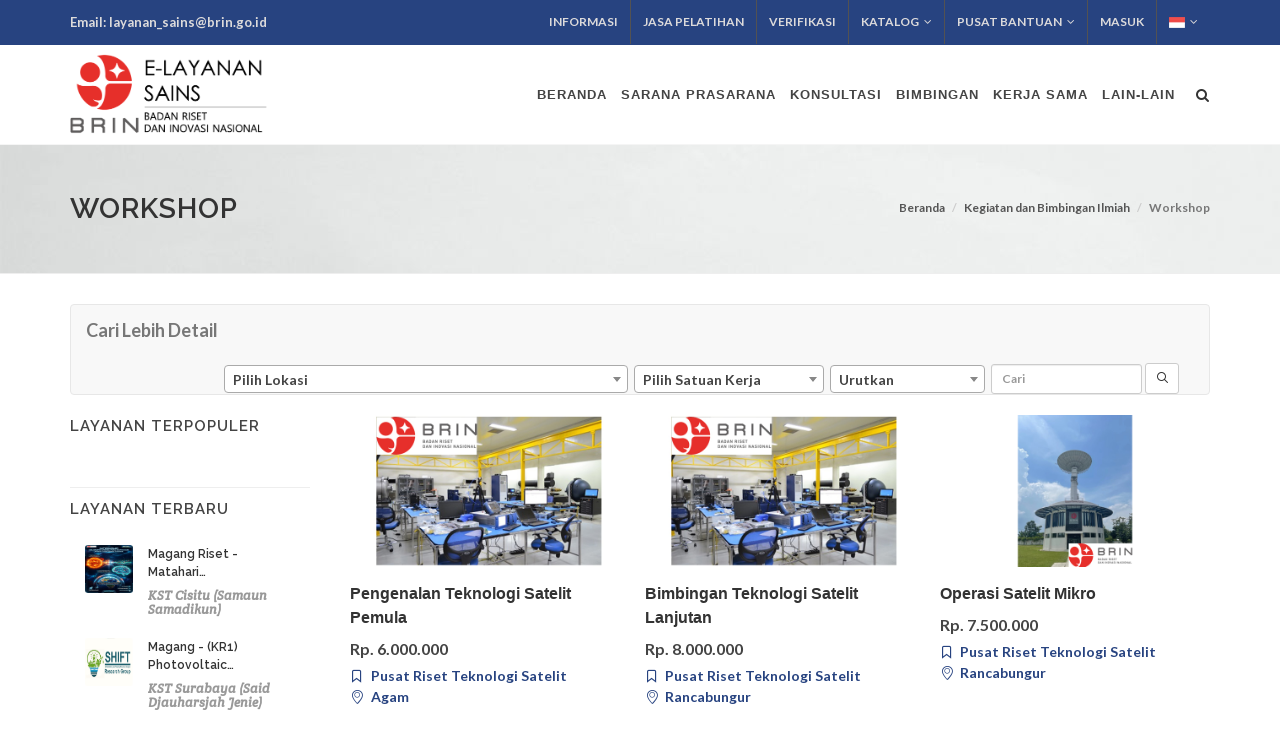

--- FILE ---
content_type: text/html; charset=UTF-8
request_url: https://elsa.brin.go.id/subkategori/index/Workshop/14
body_size: 14712
content:
<!DOCTYPE html>
<html dir="ltr" lang="en-US">

<head>
    <title> E-Layanan Sains BRIN | Badan Riset dan Inovasi Nasional</title>
				<meta name="description" content="Kategori E-Layanan Sains Badan Riset dan Inovasi Nasional" />
				<meta name="copyright" content="Badan Riset dan Inovasi Nasional" />
				<meta name="keywords" content="layanan,sains,publik,informasi,keterbukaan,terbuka,transparan,kip,ppid,dokumentasi,penelitian,BRIN,badan riset dan inovasi nasional,ilmu,pengetahuan,penelitian,peneliti,indonesia,lembaga,riset,research,science,sains,teknologi,technology,riset unggulan,unggulan" />
				<meta property="og:url" content="layanan" />
				<meta property="og:type"          content="layanan" />
				<meta property="og:title"         content="E-Layanan Sains BRIN | Badan Riset dan Inovasi Nasional" />
				<meta property="og:description"   content="Kategori E-Layanan Sains BRIN" />    <meta http-equiv="content-type" content="text/html; charset=utf-8" />
    <meta property="og:image" content="https://elsa.brin.go.id/public/images/brin.png" />
    <meta name="author" content="SemiColonWeb" />
    <!-- Stylesheets
    ============================================= -->
    <link href="https://fonts.googleapis.com/css?family=Lato:300,400,400italic,600,700|Raleway:300,400,500,600,700|Crete+Round:400italic" rel="stylesheet" type="text/css" />
    <link rel="stylesheet" href="https://elsa.brin.go.id/public/css/bootstrap.css" type="text/css" />
    <link rel="stylesheet" href="https://elsa.brin.go.id/public/css/style.css" type="text/css" />
    <link rel="stylesheet" href="https://elsa.brin.go.id/public/css/dark.css" type="text/css" />
    <link rel="stylesheet" href="https://elsa.brin.go.id/public/css/font-icons.css" type="text/css" />
    <link rel="stylesheet" href="https://elsa.brin.go.id/public/css/font-awesome/css/font-awesome.min.css" type="text/css" />
    <link rel="stylesheet" href="https://elsa.brin.go.id/public/css/animate.css" type="text/css" />
    <link rel="stylesheet" href="https://elsa.brin.go.id/public/css/magnific-popup.css" type="text/css" />
    <link rel="stylesheet" href="https://elsa.brin.go.id/public/css/responsive.css" type="text/css" />
    <meta name="viewport" content="width=device-width, initial-scale=1" />
    <!--[if lt IE 9]>
        <script src="http://css3-mediaqueries-js.googlecode.com/svn/trunk/css3-mediaqueries.js"></script>
    <![endif]-->
    <!-- SLIDER REVOLUTION 5.x CSS SETTINGS -->
    <link rel="stylesheet" type="text/css" href="https://elsa.brin.go.id/public/include/rs-plugin/css/settings.css" media="screen" />
    <link rel="stylesheet" type="text/css" href="https://elsa.brin.go.id/public/include/rs-plugin/css/layers.css">
    <link rel="stylesheet" type="text/css" href="https://elsa.brin.go.id/public/include/rs-plugin/css/navigation.css">
    <!-- Favicon -->
    <link rel="shortcut icon" href="https://elsa.brin.go.id/public/images/favicon/favicon.ico" type="image/x-icon" />
    <!-- <link rel="apple-touch-icon" sizes="57x57" href="https://elsa.brin.go.id/public/images/favicon/apple-touch-icon-57x57.png">
    <link rel="apple-touch-icon" sizes="60x60" href="https://elsa.brin.go.id/public/images/favicon/apple-touch-icon-60x60.png">
    <link rel="apple-touch-icon" sizes="72x72" href="https://elsa.brin.go.id/public/images/favicon/apple-touch-icon-72x72.png">
    <link rel="apple-touch-icon" sizes="76x76" href="https://elsa.brin.go.id/public/images/favicon/apple-touch-icon-76x76.png">
    <link rel="apple-touch-icon" sizes="114x114" href="https://elsa.brin.go.id/public/images/favicon/apple-touch-icon-114x114.png">
    <link rel="apple-touch-icon" sizes="120x120" href="https://elsa.brin.go.id/public/images/favicon/apple-touch-icon-120x120.png">
    <link rel="apple-touch-icon" sizes="144x144" href="https://elsa.brin.go.id/public/images/favicon/apple-touch-icon-144x144.png">
    <link rel="apple-touch-icon" sizes="152x152" href="https://elsa.brin.go.id/public/images/favicon/apple-touch-icon-152x152.png">
    <link rel="apple-touch-icon" sizes="180x180" href="https://elsa.brin.go.id/public/images/favicon/apple-touch-icon-180x180.png">
    <link rel="icon" type="image/png" href="https://elsa.brin.go.id/public/images/favicon/favicon-16x16.png" sizes="16x16">
    <link rel="icon" type="image/png" href="https://elsa.brin.go.id/public/images/favicon/favicon-32x32.png" sizes="32x32">
    <link rel="icon" type="image/png" href="https://elsa.brin.go.id/public/images/favicon/favicon-96x96.png" sizes="96x96">
    <link rel="icon" type="image/png" href="https://elsa.brin.go.id/public/images/favicon/android-chrome-192x192.png" sizes="192x192">
    <meta name="msapplication-square70x70logo" content="https://elsa.brin.go.id/public/images/favicon/smalltile.png" />
    <meta name="msapplication-square150x150logo" content="https://elsa.brin.go.id/public/images/favicon/mediumtile.png" />
    <meta name="msapplication-wide310x150logo" content="https://elsa.brin.go.id/public/images/favicon/widetile.png" />
    <meta name="msapplication-square310x310logo" content="https://elsa.brin.go.id/public/images/favicon/largetile.png" /> -->
    <!-- Document Title
    ============================================= -->
    <style>
        .revo-slider-emphasis-text {
            font-size: 58px;
            font-weight: 700;
            letter-spacing: 1px;
            font-family: 'Raleway', sans-serif;
            padding: 15px 20px;
            border-top: 2px solid #FFF;
            border-bottom: 2px solid #FFF;
        }

        .revo-slider-desc-text {
            font-size: 20px;
            font-family: 'Lato', sans-serif;
            width: 650px;
            text-align: center;
            line-height: 1.5;
        }

        .revo-slider-caps-text {
            font-size: 16px;
            font-weight: 400;
            letter-spacing: 3px;
            font-family: 'Raleway', sans-serif;
        }

        .tp-video-play-button {
            display: none !important;
        }

        .tp-caption {
            white-space: nowrap;
        }

        .middle {
            /*position: absolute;*/
            padding-top: 270px;
            text-align: center;
            z-index: 10000000000000;
            opacity: 1;
        }

        .modal-loading {
            background-color: rgba(255, 255, 255, 0.75) !important;
        }
    </style>
</head>

<body class="stretched no-transition">
    <!-- Document Wrapper
    ============================================= -->
    <div id="wrapper" class="clearfix">
        <!-- Top Bar
        ============================================= -->
        <div id="top-bar" class="hidden-xs">
            <div class="container clearfix">
                <div class="col_half nobottommargin">
                    <p class="nobottommargin"><strong>
                            <!--Telp:</strong> +62 21 522 5711 | --> <strong>Email:</strong> layanan_sains@brin.go.id</p>
                </div>
                <div class="col_half col_last fright nobottommargin">
                    <!-- Top Links
                    ============================================= -->
                    <div class="top-links">
                        <ul>
                            <li>
                                <a href="https://elsa.brin.go.id/informasi">Informasi</a>
                            </li>
                            <li>
                                <a href="https://briliant.brin.go.id/" target="_blank">Jasa Pelatihan</a>
                            </li>
                            <li>
                                <a href="https://elsa.brin.go.id/verifikasi">Verifikasi</a>
                            </li>
                            <li>
                                <a href="#">Katalog</a>
                                <ul>
                                    <li><a href="https://elsa.brin.go.id/laboratorium"><label>Laboratorium</label></a></li>
                                    <!-- <li><a href="https://elsa.brin.go.id/katalog_alat"><label>Sarana</label></a></li> -->
                                </ul>
                            </li>
                            <li>
                                <a href="#">Pusat Bantuan</a>
                                <ul>
                                    <li><a href="https://elsa.brin.go.id/faq"><label>FAQ</label></a></li>
                                    <!--<li><a href="#bantuan" onclick="return popitup('https://elsa.brin.go.id/bantuan')"><label>Bantuan</label></a></li>-->
                                    
                                    <li><a href="https://elsa.brin.go.id/kontak"><label>Kontak</label></a></li>
                                </ul>
                            </li>
                                                            <li><a href="https://elsa.brin.go.id/akun">Masuk</a></li>
                                                        <li>
                                <a href="#"><img src="https://elsa.brin.go.id/public/images/icons/flags/ina.png" alt="ina"></a>
                                <ul>
                                    <li><a href="https://elsa.brin.go.id/id/subkategori~2Findex~2FWorkshop~2F14"><img src="https://elsa.brin.go.id/public/images/icons/flags/ina.png" alt="INA"><label>INA</label></a></li>
                                    <li><a href="https://elsa.brin.go.id/en/subkategori~2Findex~2FWorkshop~2F14"><img src="https://elsa.brin.go.id/public/images/icons/flags/eng.png" alt="ENG"><label>ENG</label></a></li>
                                </ul>
                            </li>
                        </ul>
                    </div><!-- .top-links end -->
                </div>
            </div>
        </div><!-- #top-bar end -->
        <!-- Header
        ============================================= -->
        <header id="header">
            <div id="header-wrap">
                <div class="container clearfix">
                    <div id="primary-menu-trigger"><i class="icon-reorder"></i></div>
                    <!-- Logo
                    ============================================= -->
                    <div id="logo">
                        <a href="https://elsa.brin.go.id/" class="standard-logo"><img src="https://elsa.brin.go.id/public/images/logo.png" alt="Logo E Layanan Sains"></a>
                        <a href="https://elsa.brin.go.id/" class="retina-logo"><img src="https://elsa.brin.go.id/public/images/logo@2x.png" alt="Logo E Layanan Sains"></a>
                    </div><!-- #logo end -->
                    <!-- MENU DESKTOP
                    ============================================= -->
                                        <nav id="primary-menu">
                        <ul>
                            <li><a href="https://elsa.brin.go.id/">
                                    <div>Beranda</div>
                                </a></li>
                            <li><a href="#">
                                    <div>Sarana Prasarana</div>
                                </a>
                                <div class="mega-menu-content style-2 clearfix">
                                    <ul class="mega-menu-column col-md-6">
                                        <li class="mega-menu-title"><a href="https://elsa.brin.go.id/kategori/index/sarana-prasarana-penelitian/1">
                                                <div>Riset</div>
                                            </a>
                                            <ul>
                                                                                                                                                        <li><a href="https://elsa.brin.go.id/subkategori/index/Pengujian Analisis Pengukuran dan Kalibrasi/1">
                                                            <div>Pengujian, Analisis, Pengukuran, dan Kalibrasi</div>
                                                        </a></li>
                                                                                                                                                        <li><a href="https://elsa.brin.go.id/subkategori/index/Peralatan dan Mesin/2">
                                                            <div>Peralatan dan Mesin</div>
                                                        </a></li>
                                                                                                                                                        <li><a href="https://elsa.brin.go.id/subkategori/index/Produksi/3">
                                                            <div>Produksi</div>
                                                        </a></li>
                                                                                                                                                        <li><a href="https://elsa.brin.go.id/subkategori/index/Layanan Insitu/28">
                                                            <div>Layanan Insitu</div>
                                                        </a></li>
                                                                                                                                                        <li><a href="https://elsa.brin.go.id/subkategori/index/Pengujian Kustomisasi/29">
                                                            <div>Pengujian Kustomisasi</div>
                                                        </a></li>
                                                                                                                                                        <li><a href="https://elsa.brin.go.id/subkategori/index/Pelimbahan Radioaktif/30">
                                                            <div>Pelimbahan Radioaktif</div>
                                                        </a></li>
                                                                                                                                                        <li><a href="https://elsa.brin.go.id/subkategori/index/Dosimeter/34">
                                                            <div>Dosimeter</div>
                                                        </a></li>
                                                                                            </ul>
                                        </li>
                                    </ul>
                                    <ul class="mega-menu-column col-md-6">
                                        <li class="mega-menu-title"><a href="https://elsa.brin.go.id/kategori/index/sarana-prasarana-nonpenelitian/2">
                                                <div>Nonriset</div>
                                            </a>
                                            <ul>
                                                                                                                                                        <li><a href="https://elsa.brin.go.id/subkategori/index/Gedung/4">
                                                            <div>Gedung</div>
                                                        </a></li>
                                                                                                                                                        <li><a href="https://elsa.brin.go.id/subkategori/index/Ruangan/5">
                                                            <div>Ruangan</div>
                                                        </a></li>
                                                                                                                                                        <li><a href="https://elsa.brin.go.id/subkategori/index/Sarana Umum Lainnya/6">
                                                            <div>Sarana Umum Lainnya</div>
                                                        </a></li>
                                                                                                                                                        <li><a href="https://elsa.brin.go.id/subkategori/index/Sewa Perangkat Lunak/25">
                                                            <div>Sewa Perangkat Lunak</div>
                                                        </a></li>
                                                                                            </ul>
                                        </li>
                                    </ul>
                                </div>
                            </li>
                            <li><a href="https://elsa.brin.go.id/kategori/index/konsultasi/3">
                                    <div>Konsultasi</div>
                                </a>
                                <ul>
                                                                                                                    <li><a href="https://elsa.brin.go.id/subkategori/index/Kepakaran Riset/7">
                                                <div>Kepakaran Riset</div>
                                            </a></li>
                                                                                                                    <li><a href="https://elsa.brin.go.id/subkategori/index/Konsultasi Ilmiah/8">
                                                <div>Konsultasi Ilmiah</div>
                                            </a></li>
                                                                                                                    <li><a href="https://elsa.brin.go.id/subkategori/index/Narasumber Kegiatan Ilmiah/9">
                                                <div>Narasumber Kegiatan Ilmiah</div>
                                            </a></li>
                                                                    </ul>
                            </li>
                            <li><a href="https://elsa.brin.go.id/kategori/index/bimbingan/4">
                                    <div>Bimbingan</div>
                                </a>
                                <ul>
                                                                                                                    <li><a href="https://elsa.brin.go.id/subkategori/index/Pelatihan Metodologi Penelitian dan Karya Tulis Ilmiah/10">
                                                <div>Pelatihan Metodologi Penelitian dan Karya Tulis Ilmiah</div>
                                            </a></li>
                                                                                                                    <li><a href="https://elsa.brin.go.id/subkategori/index/Pelatihan dan Pembimbingan Teknis Ilmiah/11">
                                                <div>Pelatihan dan Pembimbingan Teknis Ilmiah</div>
                                            </a></li>
                                                                                                                    <li><a href="https://elsa.brin.go.id/subkategori/index/Pembimbingan Tugas Akhir Mahasiswa/12">
                                                <div>Pembimbingan Tugas Akhir Mahasiswa</div>
                                            </a></li>
                                                                                                                    <li><a href="https://elsa.brin.go.id/subkategori/index/Kunjungan Ilmiah/13">
                                                <div>Kunjungan Ilmiah</div>
                                            </a></li>
                                                                                                                    <li><a href="https://elsa.brin.go.id/subkategori/index/Workshop/14">
                                                <div>Workshop</div>
                                            </a></li>
                                                                                                                    <li><a href="https://elsa.brin.go.id/subkategori/index/Pemagangan Siswa dan Mahasiswa/21">
                                                <div>Pemagangan Siswa dan Mahasiswa</div>
                                            </a></li>
                                                                                                                    <li><a href="https://elsa.brin.go.id/subkategori/index/Magang BRIN MBKM dan TA/26">
                                                <div>Magang BRIN (MBKM dan TA)</div>
                                            </a></li>
                                                                                                                    <li><a href="https://elsa.brin.go.id/subkategori/index/Bimbingan Pasca Doktoral/27">
                                                <div>Bimbingan Pasca Doktoral</div>
                                            </a></li>
                                                                                                                    <li><a href="https://elsa.brin.go.id/subkategori/index/Literasi Informasi/36">
                                                <div>Literasi Informasi</div>
                                            </a></li>
                                                                                                                    <li><a href="https://elsa.brin.go.id/subkategori/index/Penelusuran Informasi/37">
                                                <div>Penelusuran Informasi</div>
                                            </a></li>
                                                                    </ul>
                            </li>
                            <li><a href="https://elsa.brin.go.id/kategori/index/kerjasama/5">
                                    <div>Kerja Sama</div>
                                </a>
                                <ul>
                                                                                                                    <li><a href="https://elsa.brin.go.id/subkategori/index/Kerjasama Nasional/15">
                                                <div>Kerjasama Nasional</div>
                                            </a></li>
                                                                                                                    <li><a href="https://elsa.brin.go.id/subkategori/index/Kerjasama International/16">
                                                <div>Kerjasama International</div>
                                            </a></li>
                                                                    </ul>
                            </li>
                            <li><a href="https://elsa.brin.go.id/kategori/index/lain-lain/6">
                                    <div>Lain-Lain</div>
                                </a>
                                <ul>
                                                                                                                    <li><a href="https://elsa.brin.go.id/subkategori/index/BRIN HPC/18">
                                                <div>BRIN HPC</div>
                                            </a></li>
                                                                                                                    <li><a href="https://elsa.brin.go.id/subkategori/index/Identifikasi/23">
                                                <div>Identifikasi</div>
                                            </a></li>
                                                                    </ul>
                            </li>
                        </ul>
                        <!-- MENU MOBILE
                        ============================================= -->
                        <ul class="mobile-primary-menu">
                            <li><a href="https://elsa.brin.go.id/">
                                    <div>Beranda</div>
                                </a></li>
                            <li>
                                <a href="https://elsa.brin.go.id/informasi">Informasi</a>
                            </li>
                            <li><a href="#">
                                    <div>Sarana Prasarana</div>
                                </a>
                                <ul>
                                    <li><a href="https://elsa.brin.go.id/kategori/index/sarana-prasarana-penelitian/1">
                                            <div>Penelitian</div>
                                        </a>
                                        <ul>
                                                                                                                                            <li><a href="https://elsa.brin.go.id/subkategori/index/Pengujian Analisis Pengukuran dan Kalibrasi/1">
                                                        <div>Pengujian, Analisis, Pengukuran, dan Kalibrasi</div>
                                                    </a></li>
                                                                                                                                            <li><a href="https://elsa.brin.go.id/subkategori/index/Peralatan dan Mesin/2">
                                                        <div>Peralatan dan Mesin</div>
                                                    </a></li>
                                                                                                                                            <li><a href="https://elsa.brin.go.id/subkategori/index/Produksi/3">
                                                        <div>Produksi</div>
                                                    </a></li>
                                                                                                                                            <li><a href="https://elsa.brin.go.id/subkategori/index/Layanan Insitu/28">
                                                        <div>Layanan Insitu</div>
                                                    </a></li>
                                                                                                                                            <li><a href="https://elsa.brin.go.id/subkategori/index/Pengujian Kustomisasi/29">
                                                        <div>Pengujian Kustomisasi</div>
                                                    </a></li>
                                                                                                                                            <li><a href="https://elsa.brin.go.id/subkategori/index/Pelimbahan Radioaktif/30">
                                                        <div>Pelimbahan Radioaktif</div>
                                                    </a></li>
                                                                                                                                            <li><a href="https://elsa.brin.go.id/subkategori/index/Dosimeter/34">
                                                        <div>Dosimeter</div>
                                                    </a></li>
                                                                                    </ul>
                                    </li>
                                    <li><a href="https://elsa.brin.go.id/kategori/index/sarana-prasarana-nonpenelitian/2">
                                            <div>Non Penelitian</div>
                                        </a>
                                        <ul>
                                                                                                                                            <li><a href="https://elsa.brin.go.id/subkategori/index/Gedung/4">
                                                        <div>Gedung</div>
                                                    </a></li>
                                                                                                                                            <li><a href="https://elsa.brin.go.id/subkategori/index/Ruangan/5">
                                                        <div>Ruangan</div>
                                                    </a></li>
                                                                                                                                            <li><a href="https://elsa.brin.go.id/subkategori/index/Sarana Umum Lainnya/6">
                                                        <div>Sarana Umum Lainnya</div>
                                                    </a></li>
                                                                                                                                            <li><a href="https://elsa.brin.go.id/subkategori/index/Sewa Perangkat Lunak/25">
                                                        <div>Sewa Perangkat Lunak</div>
                                                    </a></li>
                                                                                    </ul>
                                    </li>
                                </ul>
                            </li>
                            <li><a href="https://elsa.brin.go.id/kategori/index/konsultasi/3">
                                    <div>Konsultasi</div>
                                </a>
                                <ul>
                                                                                                                    <li><a href="https://elsa.brin.go.id/subkategori/index/Kepakaran Riset/7">
                                                <div>Kepakaran Riset</div>
                                            </a></li>
                                                                                                                    <li><a href="https://elsa.brin.go.id/subkategori/index/Konsultasi Ilmiah/8">
                                                <div>Konsultasi Ilmiah</div>
                                            </a></li>
                                                                                                                    <li><a href="https://elsa.brin.go.id/subkategori/index/Narasumber Kegiatan Ilmiah/9">
                                                <div>Narasumber Kegiatan Ilmiah</div>
                                            </a></li>
                                                                    </ul>
                            </li>
                            <li><a href="https://elsa.brin.go.id/kategori/index/bimbingan/4">
                                    <div>Bimbingan</div>
                                </a>
                                <ul>
                                                                                                                    <li><a href="https://elsa.brin.go.id/subkategori/index/Pelatihan Metodologi Penelitian dan Karya Tulis Ilmiah/10">
                                                <div>Pelatihan Metodologi Penelitian dan Karya Tulis Ilmiah</div>
                                            </a></li>
                                                                                                                    <li><a href="https://elsa.brin.go.id/subkategori/index/Pelatihan dan Pembimbingan Teknis Ilmiah/11">
                                                <div>Pelatihan dan Pembimbingan Teknis Ilmiah</div>
                                            </a></li>
                                                                                                                    <li><a href="https://elsa.brin.go.id/subkategori/index/Pembimbingan Tugas Akhir Mahasiswa/12">
                                                <div>Pembimbingan Tugas Akhir Mahasiswa</div>
                                            </a></li>
                                                                                                                    <li><a href="https://elsa.brin.go.id/subkategori/index/Kunjungan Ilmiah/13">
                                                <div>Kunjungan Ilmiah</div>
                                            </a></li>
                                                                                                                    <li><a href="https://elsa.brin.go.id/subkategori/index/Workshop/14">
                                                <div>Workshop</div>
                                            </a></li>
                                                                                                                    <li><a href="https://elsa.brin.go.id/subkategori/index/Pemagangan Siswa dan Mahasiswa/21">
                                                <div>Pemagangan Siswa dan Mahasiswa</div>
                                            </a></li>
                                                                                                                    <li><a href="https://elsa.brin.go.id/subkategori/index/Magang BRIN MBKM dan TA/26">
                                                <div>Magang BRIN (MBKM dan TA)</div>
                                            </a></li>
                                                                                                                    <li><a href="https://elsa.brin.go.id/subkategori/index/Bimbingan Pasca Doktoral/27">
                                                <div>Bimbingan Pasca Doktoral</div>
                                            </a></li>
                                                                                                                    <li><a href="https://elsa.brin.go.id/subkategori/index/Literasi Informasi/36">
                                                <div>Literasi Informasi</div>
                                            </a></li>
                                                                                                                    <li><a href="https://elsa.brin.go.id/subkategori/index/Penelusuran Informasi/37">
                                                <div>Penelusuran Informasi</div>
                                            </a></li>
                                                                    </ul>
                            </li>
                            <li><a href="https://elsa.brin.go.id/kategori/index/kerjasama/5">
                                    <div>Kerja Sama</div>
                                </a>
                                <ul>
                                                                                                                    <li><a href="https://elsa.brin.go.id/subkategori/index/Kerjasama Nasional/15">
                                                <div>Kerjasama Nasional</div>
                                            </a></li>
                                                                                                                    <li><a href="https://elsa.brin.go.id/subkategori/index/Kerjasama International/16">
                                                <div>Kerjasama International</div>
                                            </a></li>
                                                                    </ul>
                            </li>
                            <li><a href="https://elsa.brin.go.id/kategori/index/lain-lain/6">
                                    <div>Lain-Lain</div>
                                </a>
                                <ul>
                                                                                                                    <li><a href="https://elsa.brin.go.id/subkategori/index/BRIN HPC/18">
                                                <div>BRIN HPC</div>
                                            </a></li>
                                                                                                                    <li><a href="https://elsa.brin.go.id/subkategori/index/Identifikasi/23">
                                                <div>Identifikasi</div>
                                            </a></li>
                                                                    </ul>
                            </li>
                            <li><a href="#">
                                    <div>Katalog</div>
                                </a>
                                <ul>
                                    <li><a href="https://elsa.brin.go.id/laboratorium">
                                            <div>Laboratorium</div>
                                        </a></li>
                                    <!-- <li><a href="https://elsa.brin.go.id/katalog_alat">
                                            <div>Sarana</div>
                                        </a></li> -->
                                </ul>
                            </li>
                            <li>
                                <a href="#">
                                    <div>Pusat Bantuan</div>
                                </a>
                                <ul>
                                    <li><a href="https://elsa.brin.go.id/faq">
                                            <div>FAQ</div>
                                        </a></li>
                                    <li><a href="https://elsa.brin.go.id/bantuan">
                                            <div>Bantuan</div>
                                        </a></li>
                                                                        <li><a href="https://elsa.brin.go.id/kontak">
                                            <div>Kontak</div>
                                        </a></li>
                                </ul>
                            </li>
                                                            <li><a href="https://elsa.brin.go.id/akun">
                                        <div>Masuk</div>
                                    </a></li>
                                                        <li>
                                <a href="#">
                                    <div><img src="https://elsa.brin.go.id/public/images/icons/flags/ina.png" alt="ina"></div>
                                </a>
                                <ul>
                                    <li><a href="https://elsa.brin.go.id/id/subkategori~2Findex~2FWorkshop~2F14">
                                            <div><img src="https://elsa.brin.go.id/public/images/icons/flags/ina.png" alt="INA"><label>INA</label></div>
                                        </a></li>
                                    <li><a href="https://elsa.brin.go.id/en/subkategori~2Findex~2FWorkshop~2F14">
                                            <div><img src="https://elsa.brin.go.id/public/images/icons/flags/eng.png" alt="ENG"><label>ENG</label></div>
                                        </a></li>
                                </ul>
                            </li>
                        </ul>
                        <!-- Top Search
                        ============================================= -->
                        <div id="top-search">
                            <a href="#" id="top-search-trigger"><i class="icon-search3"></i><i class="icon-line-cross"></i></a>
                            <form action="https://elsa.brin.go.id/cari/index" method="post">
                                <input type="text" name="keywords" class="form-control" placeholder="Type &amp; Hit Enter.." required>
                            </form>
                        </div><!-- #top-search end -->
                    </nav><!-- #primary-menu end -->
                </div>
            </div>
        </header><!-- #header end -->

        <!-- Begin Modal -->
        <div data-backdrop="static" data-keyboard="false" class="modal fade bs-modal-lg" id="modal-global" tabindex="-1" role="dialog" aria-labelledby="myModalLabel" aria-hidden="true">
            <div class="modal-dialog modal-lg">
                <div class="modal-content">
                    <div class="modal-header">
                        <button type="button" class="close" data-dismiss="modal"><span aria-hidden="true">&times;</span><span class="sr-only">Close</span></button>
                        <h4 class="modal-title" id="myModalLabel">Detail</h4>
                    </div>
                    <div class="modal-body" id="modal-body">
                        Loading content...
                    </div>
                    <div class="modal-footer">
                        <button type="button" class="btn btn-danger" data-dismiss="modal">Tutup</button>
                    </div>
                </div>
            </div>
        </div>
        <!-- End Modal -->

        <!-- Modal Loading -->
        <div data-backdrop="static" data-keyboard="false" class="modal modal-loading fade bs-modal-lg" id="modal-global2" tabindex="-1" role="dialog" aria-labelledby="myModalLabel2" aria-hidden="true">
            <div class="modal-dialog modal-lg">
                <div class="modal-body2 middle" id="modal-body2">
                    <img src="https://elsa.brin.go.id//public/images/preloader@2x.gif">
                    <br>
                    <strong style="font-size: 11px;"><i>Mohon Tunggu Sebentar. Sedang Mengambil Data....</i></strong>
                </div>
            </div>
        </div>
        <!-- End Modal Loading -->

        <!-- Page Title
============================================= -->
<link href="https://elsa.brin.go.id/public/css/select2/css/select2.css" rel="stylesheet" type="text/css" />
<link href="https://elsa.brin.go.id/public/css/select2/css/select2-bootstrap.min.css" rel="stylesheet" type="text/css" />
<section id="page-title" style="background-image: url('https://elsa.brin.go.id/public/images/parallax/3.jpg');">

    <div class="container clearfix">
        <h1>
            <h1>Workshop</h1>
        </h1>
        <ol class="breadcrumb">
            <li><a href="https://elsa.brin.go.id/">Beranda</a></li>
            <li><a href="https://elsa.brin.go.id/kategori/index/Kegiatan dan Bimbingan Ilmiah/4">Kegiatan dan Bimbingan Ilmiah</a></li>
            <li class="active">Workshop</li>
        </ol>
    </div>

</section><!-- #page-title end -->

<!-- Content
============================================= -->
<section id="content">

    <div class="content-wrap">

        <div class="container clearfix">

            <nav class="navbar navbar-default" role="navigation">
                <div class="container-fluid">
                    <div class="navbar-header">
                        <button type="button" class="navbar-toggle" data-toggle="collapse" data-target="#bs-example-navbar-collapse-1">
                            <span class="icon-bar"></span>
                            <span class="icon-bar"></span>
                            <span class="icon-bar"></span>
                        </button>
                        <div class="navbar-brand">Cari Lebih Detail</div>
                    </div>

                    <div class="collapse navbar-collapse" id="bs-example-navbar-collapse-1">
                                                <form class="navbar-form navbar-right nobottommargin" role="search" id="search" action="https://elsa.brin.go.id/subkategori/index/Workshop/14" method="get">
                            <div class="form-group">
                                <select class="form-control" name="lokasi" id="lokasi">
                                    <option value="" selected disabled>Pilih Lokasi</option>
                                                                            <option value="-" >- </option>
                                                                            <option value="KA Gunung Sindur (Soedjono Djoened Poesponegoro)" >KA Gunung Sindur (Soedjono Djoened Poesponegoro) </option>
                                                                            <option value="KA Rawamangun (Harsono Wiryosumarto)" >KA Rawamangun (Harsono Wiryosumarto) </option>
                                                                            <option value="KA Thamrin (Bacharuddin Jusuf Habibie)" >KA Thamrin (Bacharuddin Jusuf Habibie) </option>
                                                                            <option value="KKB Ambon (Max Adolf Manuputty)" >KKB Ambon (Max Adolf Manuputty) </option>
                                                                            <option value="KKB Banjarmasin" >KKB Banjarmasin </option>
                                                                            <option value="KKB Bogor (Kusnoto Setjodiwirjo)" >KKB Bogor (Kusnoto Setjodiwirjo) </option>
                                                                            <option value="KKB Denpasar" >KKB Denpasar </option>
                                                                            <option value="KKB Jayapura" >KKB Jayapura </option>
                                                                            <option value="KKB Magelang (Muhilal)" >KKB Magelang (Muhilal) </option>
                                                                            <option value="KKB Makassar" >KKB Makassar </option>
                                                                            <option value="KKB Manado" >KKB Manado </option>
                                                                            <option value="KKB Medan (Naniek Harkantiningsih)" >KKB Medan (Naniek Harkantiningsih) </option>
                                                                            <option value="KKB Palembang" >KKB Palembang </option>
                                                                            <option value="KKB Pasar Minggu (Raden Pandji Soejono)" >KKB Pasar Minggu (Raden Pandji Soejono) </option>
                                                                            <option value="KKB Raden Saleh (Doddy Achdiat Tisna Amidjaja)" >KKB Raden Saleh (Doddy Achdiat Tisna Amidjaja) </option>
                                                                            <option value="KKB Rajabasa" >KKB Rajabasa </option>
                                                                            <option value="KKB Semarang" >KKB Semarang </option>
                                                                            <option value="KKE Animalium" >KKE Animalium </option>
                                                                            <option value="KKE Aprilani Soegiarto" >KKE Aprilani Soegiarto </option>
                                                                            <option value="KKE Atjep Suwartana Ambon" >KKE Atjep Suwartana Ambon </option>
                                                                            <option value="KKE Dawuan" >KKE Dawuan </option>
                                                                            <option value="KKE Denpasar" >KKE Denpasar </option>
                                                                            <option value="KKE Djunjunan & Tamansari" >KKE Djunjunan & Tamansari </option>
                                                                            <option value="KKE Doddy Achdiat Tisna Amidjaja" >KKE Doddy Achdiat Tisna Amidjaja </option>
                                                                            <option value="KKE Gedongkuning" >KKE Gedongkuning </option>
                                                                            <option value="KKE Gondangdia Lama, Jakarta Pusat" >KKE Gondangdia Lama, Jakarta Pusat </option>
                                                                            <option value="KKE Indonesia Science Center" >KKE Indonesia Science Center </option>
                                                                            <option value="KKE Jawa Timur" >KKE Jawa Timur </option>
                                                                            <option value="KKE Jepara" >KKE Jepara </option>
                                                                            <option value="KKE Kusnoto Setjodiwirjo" >KKE Kusnoto Setjodiwirjo </option>
                                                                            <option value="KKE Magelang" >KKE Magelang </option>
                                                                            <option value="KKE Makassar" >KKE Makassar </option>
                                                                            <option value="KKE Muhammadi Siswosudarmo" >KKE Muhammadi Siswosudarmo </option>
                                                                            <option value="KKE Munasain" >KKE Munasain </option>
                                                                            <option value="KKE Pekayon" >KKE Pekayon </option>
                                                                            <option value="KKE Raden Pandji Soejono" >KKE Raden Pandji Soejono </option>
                                                                            <option value="KKE Rajabasa" >KKE Rajabasa </option>
                                                                            <option value="KKE Ranggamalela" >KKE Ranggamalela </option>
                                                                            <option value="KKE Tamansari" >KKE Tamansari </option>
                                                                            <option value="KKE Tulang Bawang" >KKE Tulang Bawang </option>
                                                                            <option value="KKE Wisma Bandung" >KKE Wisma Bandung </option>
                                                                            <option value="KKE Wisma Jakarta" >KKE Wisma Jakarta </option>
                                                                            <option value="KKE Wisma Melchior" >KKE Wisma Melchior </option>
                                                                            <option value="KKE Wisma Pulau Pari" >KKE Wisma Pulau Pari </option>
                                                                            <option value="KKE Wisma Tamu Bandar Lampung" >KKE Wisma Tamu Bandar Lampung </option>
                                                                            <option value="KKE Wisma Tamu Bukittinggi" >KKE Wisma Tamu Bukittinggi </option>
                                                                            <option value="KKE Wisma Tamu Cibinong" >KKE Wisma Tamu Cibinong </option>
                                                                            <option value="KKE Wisma Tamu Serpong" >KKE Wisma Tamu Serpong </option>
                                                                            <option value="KKE Wisma Teknologi" >KKE Wisma Teknologi </option>
                                                                            <option value="KKE Wisma Tugu" >KKE Wisma Tugu </option>
                                                                            <option value="KKI Kawasan Geodiversitas (Sukendar Asikin)" >KKI Kawasan Geodiversitas (Sukendar Asikin) </option>
                                                                            <option value="KKI Kawasan Konservasi Biota Laut Gondol" >KKI Kawasan Konservasi Biota Laut Gondol </option>
                                                                            <option value="KKI Kebun Raya Bogor" >KKI Kebun Raya Bogor </option>
                                                                            <option value="KKI Kebun Raya Cibinong" >KKI Kebun Raya Cibinong </option>
                                                                            <option value="KKI Kebun Raya Cibodas" >KKI Kebun Raya Cibodas </option>
                                                                            <option value="KKI Kebun Raya Eka Karya" >KKI Kebun Raya Eka Karya </option>
                                                                            <option value="KKI Kebun Raya Pamengpeuk" >KKI Kebun Raya Pamengpeuk </option>
                                                                            <option value="KKI Kebun Raya Pontianak" >KKI Kebun Raya Pontianak </option>
                                                                            <option value="KKI Kebun Raya Purwodadi" >KKI Kebun Raya Purwodadi </option>
                                                                            <option value="KKI Konservasi Biota Laut Gondol" >KKI Konservasi Biota Laut Gondol </option>
                                                                            <option value="KPP Perumahan Serpong" >KPP Perumahan Serpong </option>
                                                                            <option value="KS Ambon (Atjep Suwartana)" >KS Ambon (Atjep Suwartana) </option>
                                                                            <option value="KS Ancol (Aprilani Soegiarto)" >KS Ancol (Aprilani Soegiarto) </option>
                                                                            <option value="KS Mlati (Subandono Diposaptono)" >KS Mlati (Subandono Diposaptono) </option>
                                                                            <option value="KS Rancabungur (M. Ibnoe Soebroto)" >KS Rancabungur (M. Ibnoe Soebroto) </option>
                                                                            <option value="KS Salatiga (M.F. Sustriayu Nalim)" >KS Salatiga (M.F. Sustriayu Nalim) </option>
                                                                            <option value="KS Subang (Muhammadi Siswosudarmo)" >KS Subang (Muhammadi Siswosudarmo) </option>
                                                                            <option value="KS Tarogong (R Sunaryo)" >KS Tarogong (R Sunaryo) </option>
                                                                            <option value="KS Tawangmangu (Soetarman)" >KS Tawangmangu (Soetarman) </option>
                                                                            <option value="KSL Bumiayu" >KSL Bumiayu </option>
                                                                            <option value="KSL Kebun Percobaan Anak Tuha" >KSL Kebun Percobaan Anak Tuha </option>
                                                                            <option value="KSL Kebun Percobaan Dawuan" >KSL Kebun Percobaan Dawuan </option>
                                                                            <option value="KSL Observatorium Nasional Gunung Timau" >KSL Observatorium Nasional Gunung Timau </option>
                                                                            <option value="KSL Pontianak" >KSL Pontianak </option>
                                                                            <option value="KSL Stasiun Bumi Biak" >KSL Stasiun Bumi Biak </option>
                                                                            <option value="KSL Stasiun Bumi Parepare" >KSL Stasiun Bumi Parepare </option>
                                                                            <option value="KSL Stasiun Bumi dan Observasi Agam" >KSL Stasiun Bumi dan Observasi Agam </option>
                                                                            <option value="KSL Stasiun Observasi Timau" >KSL Stasiun Observasi Timau </option>
                                                                            <option value="KSL Stasiun Uji Roket Pamengpeuk" >KSL Stasiun Uji Roket Pamengpeuk </option>
                                                                            <option value="KSL Tilong" >KSL Tilong </option>
                                                                            <option value="KST Cibinong (Soekarno)" >KST Cibinong (Soekarno) </option>
                                                                            <option value="KST Cisitu (Samaun Samadikun)" >KST Cisitu (Samaun Samadikun) </option>
                                                                            <option value="KST Gatot Subroto (Sarwono Prawirohardjo)" >KST Gatot Subroto (Sarwono Prawirohardjo) </option>
                                                                            <option value="KST Gunung Kidul (Umar Anggara Jenie)" >KST Gunung Kidul (Umar Anggara Jenie) </option>
                                                                            <option value="KST Lombok (Kurnaen Sumadiharga)" >KST Lombok (Kurnaen Sumadiharga) </option>
                                                                            <option value="KST Pasar Jumat (Gerrit Augustinus Siwabessy)" >KST Pasar Jumat (Gerrit Augustinus Siwabessy) </option>
                                                                            <option value="KST Rumpin (Jacob Salatun)" >KST Rumpin (Jacob Salatun) </option>
                                                                            <option value="KST Serpong (Bacharuddin Jusuf Habibie)" >KST Serpong (Bacharuddin Jusuf Habibie) </option>
                                                                            <option value="KST Surabaya (Said Djauharsjah Jenie)" >KST Surabaya (Said Djauharsjah Jenie) </option>
                                                                            <option value="KST Tanjung Bintang (Iskandar Zulkarnain)" >KST Tanjung Bintang (Iskandar Zulkarnain) </option>
                                                                            <option value="KSTE Babarsari (Achmad Baiquni)" >KSTE Babarsari (Achmad Baiquni) </option>
                                                                            <option value="Lokasi Kerja eksternal (BRIDA-Jateng)" >Lokasi Kerja eksternal (BRIDA-Jateng) </option>
                                                                            <option value="Luar BRIN" >Luar BRIN </option>
                                                                            <option value="Pemeliharaan Kapal Muara Baru" >Pemeliharaan Kapal Muara Baru </option>
                                                                    </select>
                            </div>&nbsp;
                            <div class="form-group">
                                <select class="form-control" id="satuan_kerja_id" name="satuan_kerja_id" style="width: 190px;">
                                    <option value="" selected disabled>Pilih Satuan Kerja</option>
                                                                            <option value="4502" >Atase Ilmu Pengetahuan KBRI WINA</option>
                                                                            <option value="3059" >Bagian Kesekretariatan</option>
                                                                            <option value="114" >Biro Hukum dan Kerja Sama</option>
                                                                            <option value="200" >Biro Komunikasi Publik, Umum, dan Kesekretariatan</option>
                                                                            <option value="192" >Biro Manajemen Barang Milik Negara dan Pengadaan</option>
                                                                            <option value="157" >Biro Organisasi dan Sumber Daya Manusia</option>
                                                                            <option value="76" >Biro Perencanaan dan Keuangan</option>
                                                                            <option value="427" >Deputi Bidang Fasilitasi Riset dan Inovasi</option>
                                                                            <option value="342" >Deputi Bidang Infrastruktur Riset dan Inovasi</option>
                                                                            <option value="263" >Deputi Bidang Kebijakan Pembangunan</option>
                                                                            <option value="293" >Deputi Bidang Kebijakan Riset dan Inovasi</option>
                                                                            <option value="466" >Deputi Bidang Pemanfaatan Riset dan Inovasi</option>
                                                                            <option value="487" >Deputi Bidang Riset dan Inovasi Daerah</option>
                                                                            <option value="314" >Deputi Bidang Sumber Daya Manusia Ilmu Pengetahuan dan Teknologi</option>
                                                                            <option value="471" >Direktorat Alih dan Sistem Audit Teknologi</option>
                                                                            <option value="500" >Direktorat Diseminasi dan Pemanfaatan Riset dan Inovasi Daerah</option>
                                                                            <option value="309" >Direktorat Evaluasi Kebijakan Riset, Teknologi, dan Inovasi</option>
                                                                            <option value="496" >Direktorat Fasilitasi dan Pemantauan Riset dan Inovasi Daerah</option>
                                                                            <option value="279" >Direktorat Kebijakan Ekonomi, Ketenagakerjaan, dan Pengembangan Regional</option>
                                                                            <option value="286" >Direktorat Kebijakan Lingkungan Hidup, Kemaritiman, Sumber Daya Alam, dan Ketenaganukliran</option>
                                                                            <option value="268" >Direktorat Kebijakan Pembangunan Manusia, Kependudukan, dan Kebudayaan</option>
                                                                            <option value="273" >Direktorat Kebijakan Politik, Hukum, Pertahanan, dan Keamanan</option>
                                                                            <option value="492" >Direktorat Kebijakan Riset dan Inovasi Daerah</option>
                                                                            <option value="481" >Direktorat Kemitraan Riset dan Inovasi</option>
                                                                            <option value="441" >Direktorat Manajemen Kekayaan Intelektual</option>
                                                                            <option value="335" >Direktorat Manajemen Talenta</option>
                                                                            <option value="473" >Direktorat Pemanfaatan Riset dan Inovasi pada Industri</option>
                                                                            <option value="479" >Direktorat Pemanfaatan Riset dan Inovasi pada Kementerian/Lembaga, Masyarakat, Usaha Mikro, Kecil, dan Menengah</option>
                                                                            <option value="332" >Direktorat Pembinaan Jabatan Fungsional dan Pengembangan Profesi</option>
                                                                            <option value="459" >Direktorat Pendanaan Riset dan Inovasi</option>
                                                                            <option value="367" >Direktorat Pengelolaan Armada Kapal Riset</option>
                                                                            <option value="396" >Direktorat Pengelolaan Fasilitas Ketenaganukliran</option>
                                                                            <option value="930" >Direktorat Pengelolaan Koleksi Ilmiah</option>
                                                                            <option value="372" >Direktorat Pengelolaan Laboratorium, Fasilitas Riset, dan Kawasan Sains dan Teknologi</option>
                                                                            <option value="322" >Direktorat Pengembangan Kompetensi</option>
                                                                            <option value="424" >Direktorat Penguatan dan Kemitraan Infrastruktur Riset dan Inovasi</option>
                                                                            <option value="304" >Direktorat Pengukuran dan Indikator Riset, Teknologi, dan Inovasi</option>
                                                                            <option value="297" >Direktorat Perumusan Kebijakan Riset, Teknologi, dan Inovasi</option>
                                                                            <option value="445" >Direktorat Repositori, Multimedia, dan Penerbitan Ilmiah</option>
                                                                            <option value="432" >Direktorat Tata Kelola Perizinan Riset dan Inovasi, dan Otoritas Ilmiah</option>
                                                                            <option value="65" >Inspektorat I</option>
                                                                            <option value="68" >Inspektorat II</option>
                                                                            <option value="71" >Inspektorat III</option>
                                                                            <option value="58" >Inspektorat Utama</option>
                                                                            <option value="3488" >Intergovernmental Hydrological Programme/IHP UNESCO</option>
                                                                            <option value="3490" >Intergovernmental Oceanographic Commission/IOC UNESCO</option>
                                                                            <option value="1" >Kepala BRIN</option>
                                                                            <option value="3084" >Majelis Profesor Riset BRIN</option>
                                                                            <option value="3491" >Management of Social Transformations/MOST UNESCO</option>
                                                                            <option value="3489" >Man and Biosphere/MAB UNESCO</option>
                                                                            <option value="3051" >Organisasi Riset Arkeologi, Bahasa, dan Sastra</option>
                                                                            <option value="3044" >Organisasi Riset Elektronika dan Informatika</option>
                                                                            <option value="3028" >Organisasi Riset Energi dan Manufaktur</option>
                                                                            <option value="652" >Organisasi Riset Hayati dan Lingkungan</option>
                                                                            <option value="721" >Organisasi Riset Ilmu Pengetahuan Sosial Humaniora</option>
                                                                            <option value="668" >Organisasi Riset Kebumian dan Maritim</option>
                                                                            <option value="3012" >Organisasi Riset Kesehatan</option>
                                                                            <option value="3036" >Organisasi Riset Nanoteknologi dan Material</option>
                                                                            <option value="542" >Organisasi Riset Penerbangan dan Antariksa</option>
                                                                            <option value="3005" >Organisasi Riset Pertanian dan Pangan</option>
                                                                            <option value="3020" >Organisasi Riset Tata Kelola Pemerintahan, Ekonomi, dan Kesejahteraan Masyarakat</option>
                                                                            <option value="502" >Organisasi Riset Tenaga Nuklir</option>
                                                                            <option value="51" >Politeknik Teknologi Nuklir Indonesia</option>
                                                                            <option value="99991" >PT. Integrasi Lab Indonesia</option>
                                                                            <option value="99993" >PT. Kranium Mukti Utama</option>
                                                                            <option value="99992" >PT. Nusa Veritas Inspektama</option>
                                                                            <option value="21" >Pusat Data dan Informasi</option>
                                                                            <option value="3" >Pusat Pelayanan Teknologi</option>
                                                                            <option value="3077" >Pusat Riset Agama dan Kepercayaan</option>
                                                                            <option value="3007" >Pusat Riset Agroindustri</option>
                                                                            <option value="543" >Pusat Riset Antariksa</option>
                                                                            <option value="3053" >Pusat Riset Arkeologi Lingkungan, Maritim, dan Budaya Berkelanjutan</option>
                                                                            <option value="3052" >Pusat Riset Arkeologi Prasejarah dan Sejarah</option>
                                                                            <option value="3056" >Pusat Riset Arkeometri</option>
                                                                            <option value="3016" >Pusat Riset Bahan Baku Obat dan Obat Tradisional</option>
                                                                            <option value="3055" >Pusat Riset Bahasa, Sastra, dan Komunitas</option>
                                                                            <option value="3064" >Pusat Riset Bioindustri Laut dan Darat</option>
                                                                            <option value="3018" >Pusat Riset Biologi Molekuler Eijkman</option>
                                                                            <option value="3072" >Pusat Riset Biomassa dan Bioproduk</option>
                                                                            <option value="5541" >Pusat Riset Biomassa dan Bioproduk - ORNM</option>
                                                                            <option value="3013" >Pusat Riset Biomedis</option>
                                                                            <option value="3068" >Pusat Riset Biosistematika dan Evolusi</option>
                                                                            <option value="4597" >Pusat Riset Botani Terapan</option>
                                                                            <option value="5543" >Pusat Riset Budidaya Air Tawar</option>
                                                                            <option value="5542" >Pusat Riset Budidaya Laut</option>
                                                                            <option value="5534" >Pusat Riset Ekologi</option>
                                                                            <option value="3069" >Pusat Riset Ekologi dan Etnobiologi</option>
                                                                            <option value="3027" >Pusat Riset Ekonomi Industri, Jasa, dan Perdagangan</option>
                                                                            <option value="3024" >Pusat Riset Ekonomi Makro dan Keuangan</option>
                                                                            <option value="3026" >Pusat Riset Ekonomi Perilaku dan Sirkuler</option>
                                                                            <option value="3046" >Pusat Riset Elektronika</option>
                                                                            <option value="3040" >Pusat Riset Fisika Kuantum</option>
                                                                            <option value="4601" >Pusat Riset Fotonika</option>
                                                                            <option value="4595" >Pusat Riset Geoinformatika</option>
                                                                            <option value="669" >Pusat Riset Geospasial</option>
                                                                            <option value="4609" >Pusat Riset Hortikultura</option>
                                                                            <option value="3009" >Pusat Riset Hortikultura Dan Perkebunan</option>
                                                                            <option value="3074" >Pusat Riset Hukum</option>
                                                                            <option value="3062" >Pusat Riset Iklim dan Atmosfer</option>
                                                                            <option value="5540" >Pusat Riset Katalisis</option>
                                                                            <option value="3061" >Pusat Riset Kebencanaan Geologi</option>
                                                                            <option value="3022" >Pusat Riset Kebijakan Publik</option>
                                                                            <option value="3048" >Pusat Riset Kecerdasan Artifisial dan Keamanan Siber</option>
                                                                            <option value="3014" >Pusat Riset Kedokteran Preklinis dan Klinis</option>
                                                                            <option value="734" >Pusat Riset Kependudukan</option>
                                                                            <option value="3076" >Pusat Riset Kerukunan dan Moderasi Beragama</option>
                                                                            <option value="3015" >Pusat Riset Kesehatan Masyarakat dan Gizi</option>
                                                                            <option value="3023" >Pusat Riset Kesejahteraan Sosial, Desa dan Konektivitas</option>
                                                                            <option value="731" >Pusat Riset Kewilayahan</option>
                                                                            <option value="3057" >Pusat Riset Khazanah Keagamaan dan Peradaban</option>
                                                                            <option value="4599" >Pusat Riset Kimia</option>
                                                                            <option value="5539" >Pusat Riset Kimia Molekuler</option>
                                                                            <option value="5537" >Pusat Riset Komposit dan Biomaterial</option>
                                                                            <option value="3049" >Pusat Riset Komputasi</option>
                                                                            <option value="3066" >Pusat Riset Konservasi Sumber Daya Laut dan Perairan Darat</option>
                                                                            <option value="3029" >Pusat Riset Konversi dan Konservasi Energi</option>
                                                                            <option value="3025" >Pusat Riset Koperasi, Korporasi dan Ekonomi Kerakyatan</option>
                                                                            <option value="675" >Pusat Riset Laut Dalam</option>
                                                                            <option value="678" >Pusat Riset Limnologi dan Sumber Daya Air</option>
                                                                            <option value="3073" >Pusat Riset Lingkungan dan Teknologi Bersih</option>
                                                                            <option value="3058" >Pusat Riset Manuskrip, Literatur, dan Tradisi Lisan</option>
                                                                            <option value="728" >Pusat Riset Masyarakat dan Budaya</option>
                                                                            <option value="5536" >Pusat Riset Material Energi</option>
                                                                            <option value="3037" >Pusat Riset Material Maju</option>
                                                                            <option value="3050" >Pusat Riset Mekatronika Cerdas</option>
                                                                            <option value="3038" >Pusat Riset Metalurgi</option>
                                                                            <option value="3070" >Pusat Riset Mikrobiologi Terapan</option>
                                                                            <option value="672" >Pusat Riset Oseanografi</option>
                                                                            <option value="5533" >Pusat Riset Oseanologi</option>
                                                                            <option value="3021" >Pusat Riset Pemerintahan Dalam Negeri</option>
                                                                            <option value="3075" >Pusat Riset Pendidikan</option>
                                                                            <option value="558" >Pusat Riset Penginderaan Jauh</option>
                                                                            <option value="3065" >Pusat Riset Perikanan</option>
                                                                            <option value="3010" >Pusat Riset Peternakan</option>
                                                                            <option value="725" >Pusat Riset Politik</option>
                                                                            <option value="3054" >Pusat Riset Preservasi Bahasa dan Sastra</option>
                                                                            <option value="3067" >Pusat Riset Rekayasa Genetika</option>
                                                                            <option value="3047" >Pusat Riset Sains Data dan Informasi</option>
                                                                            <option value="5535" >Pusat Riset Sistem Biota</option>
                                                                            <option value="5531" >Pusat Riset Sistem Industri dan Manufaktur Berkelanjutan</option>
                                                                            <option value="4603" >Pusat Riset Sistem Nanoteknologi</option>
                                                                            <option value="3035" >Pusat Riset Sistem Produksi Berkelanjutan dan Penilaian Daur Hidup</option>
                                                                            <option value="3063" >Pusat Riset Sumber Daya Geologi</option>
                                                                            <option value="3008" >Pusat Riset Tanaman Pangan</option>
                                                                            <option value="4611" >Pusat Riset Tanaman Perkebunan</option>
                                                                            <option value="512" >Pusat Riset Teknologi Akselerator</option>
                                                                            <option value="4605" >Pusat Riset Teknologi Analisis Berkas Nuklir</option>
                                                                            <option value="5525" >Pusat Riset Teknologi Bahan Bakar</option>
                                                                            <option value="4607" >Pusat Riset Teknologi Bahan Nuklir dan Limbah Radioaktif</option>
                                                                            <option value="3006" >Pusat Riset Teknologi dan Proses Pangan</option>
                                                                            <option value="3033" >Pusat Riset Teknologi Hidrodinamika</option>
                                                                            <option value="3031" >Pusat Riset Teknologi Industri Proses dan Manufaktur</option>
                                                                            <option value="3032" >Pusat Riset Teknologi Kekuatan Struktur</option>
                                                                            <option value="5527" >Pusat Riset Teknologi Kelistrikan</option>
                                                                            <option value="533" >Pusat Riset Teknologi Keselamatan, Metrologi, dan Mutu Nuklir</option>
                                                                            <option value="5526" >Pusat Riset Teknologi Konversi Energi</option>
                                                                            <option value="5532" >Pusat Riset Teknologi Lingkungan dan Teknologi Bersih</option>
                                                                            <option value="5529" >Pusat Riset Teknologi Manufaktur Mesin Produksi</option>
                                                                            <option value="5530" >Pusat Riset Teknologi Manufaktur Peralatan</option>
                                                                            <option value="5538" >Pusat Riset Teknologi Mineral</option>
                                                                            <option value="552" >Pusat Riset Teknologi Penerbangan</option>
                                                                            <option value="3034" >Pusat Riset Teknologi Pengujian dan Standar</option>
                                                                            <option value="3039" >Pusat Riset Teknologi Pertambangan</option>
                                                                            <option value="3043" >Pusat Riset Teknologi Polimer</option>
                                                                            <option value="5528" >Pusat Riset Teknologi Proses</option>
                                                                            <option value="568" >Pusat Riset Teknologi Proses Radiasi</option>
                                                                            <option value="509" >Pusat Riset Teknologi Radioisotop, Radiofarmaka, dan Biodosimetri</option>
                                                                            <option value="570" >Pusat Riset Teknologi Reaktor Nuklir</option>
                                                                            <option value="549" >Pusat Riset Teknologi Roket</option>
                                                                            <option value="555" >Pusat Riset Teknologi Satelit</option>
                                                                            <option value="3011" >Pusat Riset Teknologi Tepat Guna</option>
                                                                            <option value="3030" >Pusat Riset Teknologi Transportasi</option>
                                                                            <option value="3045" >Pusat Riset Telekomunikasi</option>
                                                                            <option value="3017" >Pusat Riset Vaksin dan Obat</option>
                                                                            <option value="3019" >Pusat Riset Veteriner</option>
                                                                            <option value="3071" >Pusat Riset Zoologi Terapan</option>
                                                                            <option value="429" >Sekretariat Deputi Bidang Fasilitasi Riset dan Inovasi</option>
                                                                            <option value="344" >Sekretariat Deputi Bidang Infrastruktur Riset dan Inovasi</option>
                                                                            <option value="265" >Sekretariat Deputi Bidang Kebijakan Pembangunan</option>
                                                                            <option value="295" >Sekretariat Deputi Bidang Kebijakan Riset dan Inovasi</option>
                                                                            <option value="468" >Sekretariat Deputi Bidang Pemanfaatan Riset dan Inovasi</option>
                                                                            <option value="489" >Sekretariat Deputi Bidang Riset dan Inovasi Daerah</option>
                                                                            <option value="316" >Sekretariat Deputi Bidang Sumber Daya Manusia Ilmu Pengetahuan dan Teknologi</option>
                                                                            <option value="3492" >Sekretariat Dewan Pengarah BRIN</option>
                                                                            <option value="3085" >Sekretariat Indonesian Nuclear Agency (INUA) BRIN</option>
                                                                            <option value="3493" >Sekretariat Indonesian Space Agency (INASA) BRIN</option>
                                                                            <option value="3487" >Sekretariat Kewenangan Ilmiah Keanekaragaman Hayati-Badan Riset dan Inovasi Nasional (SKIKH-BRIN)</option>
                                                                            <option value="984" >Sekretariat Organisasi Riset Ilmu Pengetahuan Teknik</option>
                                                                            <option value="975" >Sekretariat Organisasi Riset Pengkajian dan Penerapan Teknologi</option>
                                                                            <option value="74" >Sekretariat Utama</option>
                                                                            <option value="1773" >Unit Pengumpul Zakat (UPZ) BAZNAS BRIN</option>
                                                                            <option value="56" >Wakil Kepala BRIN</option>
                                                                    </select>
                            </div>&nbsp;
                            <div class="form-group">
                                <select class="form-control" id="sorting" name="sorting">
                                    <option value="" selected disabled>Urutkan</option>
                                    <option value="terbaru" >Terbaru</option>
                                    <option value="terpopuler" >Terpopuler</option>
                                    <option value="termurah" >Termurah</option>
                                    <option value="termahal" >Termahal</option>
                                    <option value="rating_tertinggi" >Rating Tertinggi</option>
                                </select>
                            </div>&nbsp;
                            <div class="form-group">
                                <input type="text" name="keywords" class="form-control input-sm" value="" placeholder="Cari">
                            </div>
                            <button type="submit" class="btn btn-default btn-sm"><i class="icon-line-search"></i></button>
                        </form>
                    </div>
                </div><!-- /.container-fluid -->
            </nav>

            <!-- Post Content
            ============================================= -->
            <div class="postcontent nobottommargin col_last">

                <!-- Shop
                ============================================= -->
                <div class="shop product-3 clearfix" data-layout="fitRows">
                                                                                                                                    <div class="clear"></div>
                                <div class="product clearfix">
                                    <div class="product-image">
                                        <a href="https://elsa.brin.go.id/layanan/index/Pengenalan Teknologi Satelit Pemula/2202" title="Pengenalan Teknologi Satelit Pemula">
                                            <img src="https://elsatur.brin.go.id/public/uploads/layanan_file/2202/gambar_layanan_2521.jpg" alt="Pengenalan Teknologi Satelit Pemula" title="Pengenalan Teknologi Satelit Pemula">
                                        </a>
                                        <a href="https://elsa.brin.go.id/layanan/index/Pengenalan Teknologi Satelit Pemula/2202" title="Pengenalan Teknologi Satelit Pemula">
                                            <img src="https://elsatur.brin.go.id/public/uploads/layanan_file/2202/gambar_layanan_2522.jpg" alt="Pengenalan Teknologi Satelit Pemula" title="Pengenalan Teknologi Satelit Pemula">
                                        </a>
                                        <div class="product-overlay">
                                            <a href="https://elsa.brin.go.id/layanan/index/Pengenalan Teknologi Satelit Pemula/2202">
                                                <i class="icon-hand-up"></i>
                                                <span>Pilih</span>
                                            </a>
                                            <a href="https://elsa.brin.go.id/beranda/quick_layanan/Pengenalan Teknologi Satelit Pemula/2202" class="item-quick-view" data-lightbox="ajax">
                                                <i class="icon-line-search"></i>
                                                <span>Detail</span>
                                            </a>
                                        </div>
                                    </div>
                                    <div class="product-desc">
                                        <div class="product-title">
                                            <h5>
                                                <a href="https://elsa.brin.go.id/layanan/index/Pengenalan Teknologi Satelit Pemula/2202" title="Pengenalan Teknologi Satelit Pemula">
                                                    Pengenalan Teknologi Satelit Pemula                                                </a>
                                            </h5>
                                        </div>
                                        <div class="product-price">
                                            Rp. 6.000.000                                        </div>
                                        <ul class="iconlist">
                                                                                            <li>
                                                    <a href="https://elsa.brin.go.id/layanan/persatker/Pusat Riset Teknologi Satelit/555">
                                                        <i class="icon-line-ribbon"></i>
                                                        Pusat Riset Teknologi Satelit                                                    </a>
                                                </li>
                                                                                        <li>
                                                <a href="https://elsa.brin.go.id/layanan/perlokasi/Agam">
                                                    <i class="icon-location"></i>
                                                    Agam</a>
                                            </li>
                                        </ul>
                                    </div>
                                </div>
                                                                                                                                                                        <div class="product clearfix">
                                    <div class="product-image">
                                        <a href="https://elsa.brin.go.id/layanan/index/Bimbingan Teknologi Satelit Lanjutan/2234" title="Bimbingan Teknologi Satelit Lanjutan">
                                            <img src="https://elsatur.brin.go.id/public/uploads/layanan_file/2234/gambar_layanan_2523.jpg" alt="Bimbingan Teknologi Satelit Lanjutan" title="Bimbingan Teknologi Satelit Lanjutan">
                                        </a>
                                        <a href="https://elsa.brin.go.id/layanan/index/Bimbingan Teknologi Satelit Lanjutan/2234" title="Bimbingan Teknologi Satelit Lanjutan">
                                            <img src="https://elsatur.brin.go.id/public/uploads/layanan_file/2234/gambar_layanan_2524.jpg" alt="Bimbingan Teknologi Satelit Lanjutan" title="Bimbingan Teknologi Satelit Lanjutan">
                                        </a>
                                        <div class="product-overlay">
                                            <a href="https://elsa.brin.go.id/layanan/index/Bimbingan Teknologi Satelit Lanjutan/2234">
                                                <i class="icon-hand-up"></i>
                                                <span>Pilih</span>
                                            </a>
                                            <a href="https://elsa.brin.go.id/beranda/quick_layanan/Bimbingan Teknologi Satelit Lanjutan/2234" class="item-quick-view" data-lightbox="ajax">
                                                <i class="icon-line-search"></i>
                                                <span>Detail</span>
                                            </a>
                                        </div>
                                    </div>
                                    <div class="product-desc">
                                        <div class="product-title">
                                            <h5>
                                                <a href="https://elsa.brin.go.id/layanan/index/Bimbingan Teknologi Satelit Lanjutan/2234" title="Bimbingan Teknologi Satelit Lanjutan">
                                                    Bimbingan Teknologi Satelit Lanjutan                                                </a>
                                            </h5>
                                        </div>
                                        <div class="product-price">
                                            Rp. 8.000.000                                        </div>
                                        <ul class="iconlist">
                                                                                            <li>
                                                    <a href="https://elsa.brin.go.id/layanan/persatker/Pusat Riset Teknologi Satelit/555">
                                                        <i class="icon-line-ribbon"></i>
                                                        Pusat Riset Teknologi Satelit                                                    </a>
                                                </li>
                                                                                        <li>
                                                <a href="https://elsa.brin.go.id/layanan/perlokasi/Rancabungur">
                                                    <i class="icon-location"></i>
                                                    Rancabungur</a>
                                            </li>
                                        </ul>
                                    </div>
                                </div>
                                                                                                                                                                        <div class="product clearfix">
                                    <div class="product-image">
                                        <a href="https://elsa.brin.go.id/layanan/index/Operasi Satelit Mikro/2242" title="Operasi Satelit Mikro">
                                            <img src="https://elsatur.brin.go.id/public/uploads/layanan_file/2242/gambar_layanan_2537.jpg" alt="Operasi Satelit Mikro" title="Operasi Satelit Mikro">
                                        </a>
                                        <a href="https://elsa.brin.go.id/layanan/index/Operasi Satelit Mikro/2242" title="Operasi Satelit Mikro">
                                            <img src="https://elsatur.brin.go.id/public/uploads/layanan_file/2242/gambar_layanan_2538.jpg" alt="Operasi Satelit Mikro" title="Operasi Satelit Mikro">
                                        </a>
                                        <div class="product-overlay">
                                            <a href="https://elsa.brin.go.id/layanan/index/Operasi Satelit Mikro/2242">
                                                <i class="icon-hand-up"></i>
                                                <span>Pilih</span>
                                            </a>
                                            <a href="https://elsa.brin.go.id/beranda/quick_layanan/Operasi Satelit Mikro/2242" class="item-quick-view" data-lightbox="ajax">
                                                <i class="icon-line-search"></i>
                                                <span>Detail</span>
                                            </a>
                                        </div>
                                    </div>
                                    <div class="product-desc">
                                        <div class="product-title">
                                            <h5>
                                                <a href="https://elsa.brin.go.id/layanan/index/Operasi Satelit Mikro/2242" title="Operasi Satelit Mikro">
                                                    Operasi Satelit Mikro                                                </a>
                                            </h5>
                                        </div>
                                        <div class="product-price">
                                            Rp. 7.500.000                                        </div>
                                        <ul class="iconlist">
                                                                                            <li>
                                                    <a href="https://elsa.brin.go.id/layanan/persatker/Pusat Riset Teknologi Satelit/555">
                                                        <i class="icon-line-ribbon"></i>
                                                        Pusat Riset Teknologi Satelit                                                    </a>
                                                </li>
                                                                                        <li>
                                                <a href="https://elsa.brin.go.id/layanan/perlokasi/Rancabungur">
                                                    <i class="icon-location"></i>
                                                    Rancabungur</a>
                                            </li>
                                        </ul>
                                    </div>
                                </div>
                                                                                                    
                </div><!-- #shop end -->

                <br />
                
            </div><!-- .postcontent end -->

            <!-- Sidebar
            ============================================= -->
            <div class="sidebar nobottommargin">
                <div class="sidebar-widgets-wrap">

                    <div class="widget clearfix">

                        <h4>Layanan Terpopuler</h4>
                                            </div>

                    <div class="widget clearfix">
                        <h4>Layanan Terbaru</h4>
                                                                                <div class="col-xs-12">
                                <div>
                                    <div class="spost clearfix">
                                        <div class="entry-image">
                                            <a href="https://elsa.brin.go.id/layanan/index/Magang Riset - Matahari dan Aktivitasnya Fisika Matahari Aktivitas Matahari Pemodelan Matahari berbasis AI dan Computer Vision/10107" title="Magang Riset - Matahari dan Aktivitasnya (Fisika Matahari, Aktivitas Matahari, Pemodelan Matahari berbasis AI dan Computer Vision)">
                                                <img src="https://elsatur.brin.go.id/public/uploads/layanan_file/10107/gambar_layanan_19511.jpg" alt="Magang Riset - Matahari dan Aktivitasnya (Fisika Matahari, Aktivitas Matahari, Pemodelan Matahari berbasis AI dan Computer Vision)">
                                            </a>
                                        </div>
                                        <div class="entry-c">
                                            <div class="entry-title">
                                                <h4>
                                                    <a href="https://elsa.brin.go.id/layanan/index/Magang Riset - Matahari dan Aktivitasnya Fisika Matahari Aktivitas Matahari Pemodelan Matahari berbasis AI dan Computer Vision/10107" title="Magang Riset - Matahari dan Aktivitasnya (Fisika Matahari, Aktivitas Matahari, Pemodelan Matahari berbasis AI dan Computer Vision)">
                                                        Magang Riset - Matahari&#8230;                                                    </a>
                                                </h4>
                                            </div>
                                            <ul class="entry-meta">
                                                <li><a href="https://elsa.brin.go.id/layanan/perlokasi/KST Cisitu (Samaun Samadikun)">KST Cisitu (Samaun Samadikun)</a></li>
                                            </ul>
                                        </div>
                                    </div><br>
                                </div>
                            </div>
                                                                                <div class="col-xs-12">
                                <div>
                                    <div class="spost clearfix">
                                        <div class="entry-image">
                                            <a href="https://elsa.brin.go.id/layanan/index/Magang - KR1 Photovoltaic Floating Structure - Surabaya/10106" title="Magang - (KR1) Photovoltaic Floating Structure - Surabaya">
                                                <img src="https://elsatur.brin.go.id/public/uploads/layanan_file/10106/gambar_layanan_19505.jpg" alt="Magang - (KR1) Photovoltaic Floating Structure - Surabaya">
                                            </a>
                                        </div>
                                        <div class="entry-c">
                                            <div class="entry-title">
                                                <h4>
                                                    <a href="https://elsa.brin.go.id/layanan/index/Magang - KR1 Photovoltaic Floating Structure - Surabaya/10106" title="Magang - (KR1) Photovoltaic Floating Structure - Surabaya">
                                                        Magang - (KR1) Photovoltaic&#8230;                                                    </a>
                                                </h4>
                                            </div>
                                            <ul class="entry-meta">
                                                <li><a href="https://elsa.brin.go.id/layanan/perlokasi/KST Surabaya (Said Djauharsjah Jenie)">KST Surabaya (Said Djauharsjah Jenie)</a></li>
                                            </ul>
                                        </div>
                                    </div><br>
                                </div>
                            </div>
                                                                                <div class="col-xs-12">
                                <div>
                                    <div class="spost clearfix">
                                        <div class="entry-image">
                                            <a href="https://elsa.brin.go.id/layanan/index/Analisis Nitrogen Protein dengan Metode Dumas/10105" title="Analisis Nitrogen (Protein) dengan Metode Dumas">
                                                <img src="https://elsatur.brin.go.id/public/uploads/layanan_file/10105/gambar_layanan_19507.jpeg" alt="Analisis Nitrogen (Protein) dengan Metode Dumas">
                                            </a>
                                        </div>
                                        <div class="entry-c">
                                            <div class="entry-title">
                                                <h4>
                                                    <a href="https://elsa.brin.go.id/layanan/index/Analisis Nitrogen Protein dengan Metode Dumas/10105" title="Analisis Nitrogen (Protein) dengan Metode Dumas">
                                                        Analisis Nitrogen (Protein)&#8230;                                                    </a>
                                                </h4>
                                            </div>
                                            <ul class="entry-meta">
                                                <li><a href="https://elsa.brin.go.id/layanan/perlokasi/KST Gunung Kidul (Umar Anggara Jenie)">KST Gunung Kidul (Umar Anggara Jenie)</a></li>
                                            </ul>
                                        </div>
                                    </div><br>
                                </div>
                            </div>
                                                                                <div class="col-xs-12">
                                <div>
                                    <div class="spost clearfix">
                                        <div class="entry-image">
                                            <a href="https://elsa.brin.go.id/layanan/index/Praktek Kerja Lapang di Laboratorium Kimia dan Bioproses/10104" title="Praktek Kerja Lapang di Laboratorium Kimia dan Bioproses">
                                                <img src="https://elsatur.brin.go.id/public/uploads/layanan_file/10104/gambar_layanan_19509.jpg" alt="Praktek Kerja Lapang di Laboratorium Kimia dan Bioproses">
                                            </a>
                                        </div>
                                        <div class="entry-c">
                                            <div class="entry-title">
                                                <h4>
                                                    <a href="https://elsa.brin.go.id/layanan/index/Praktek Kerja Lapang di Laboratorium Kimia dan Bioproses/10104" title="Praktek Kerja Lapang di Laboratorium Kimia dan Bioproses">
                                                        Praktek Kerja Lapang&#8230;                                                    </a>
                                                </h4>
                                            </div>
                                            <ul class="entry-meta">
                                                <li><a href="https://elsa.brin.go.id/layanan/perlokasi/KST Serpong (Bacharuddin Jusuf Habibie)">KST Serpong (Bacharuddin Jusuf Habibie)</a></li>
                                            </ul>
                                        </div>
                                    </div><br>
                                </div>
                            </div>
                                                                                <div class="col-xs-12">
                                <div>
                                    <div class="spost clearfix">
                                        <div class="entry-image">
                                            <a href="https://elsa.brin.go.id/layanan/index/Pembimbingan Tugas Akhir Mahasiswa - Doktoral S3 - Kontaminan Baru di Perairan/10103" title="Pembimbingan Tugas Akhir Mahasiswa - Doktoral (S3) - Kontaminan Baru di Perairan">
                                                <img src="https://elsatur.brin.go.id/public/uploads/layanan_file/10103/gambar_layanan_19503.jpg" alt="Pembimbingan Tugas Akhir Mahasiswa - Doktoral (S3) - Kontaminan Baru di Perairan">
                                            </a>
                                        </div>
                                        <div class="entry-c">
                                            <div class="entry-title">
                                                <h4>
                                                    <a href="https://elsa.brin.go.id/layanan/index/Pembimbingan Tugas Akhir Mahasiswa - Doktoral S3 - Kontaminan Baru di Perairan/10103" title="Pembimbingan Tugas Akhir Mahasiswa - Doktoral (S3) - Kontaminan Baru di Perairan">
                                                        Pembimbingan Tugas Akhir&#8230;                                                    </a>
                                                </h4>
                                            </div>
                                            <ul class="entry-meta">
                                                <li><a href="https://elsa.brin.go.id/layanan/perlokasi/KST Cibinong (Soekarno)">KST Cibinong (Soekarno)</a></li>
                                            </ul>
                                        </div>
                                    </div><br>
                                </div>
                            </div>
                        
                    </div>
                </div>
            </div><!-- .sidebar end -->
        </div>
    </div>

    <script type="text/javascript" src="https://elsa.brin.go.id/public/js/jquery.js"></script>
    <script type="text/javascript" src="https://elsa.brin.go.id/public/css/select2/js/select2.js"></script>

    <script type='text/javascript'>
        jQuery(document).ready(function() {
            $('#lokasi').select2();
            $('#satuan_kerja_id').select2();
            $('#sorting').select2();

            // lokasi change     
            $('#lokasi').change(function() {

                var lokasi = $(this).val();
                // AJAX request
                $.ajax({
                    url: 'https://elsa.brin.go.id/cari/get_satuan_kerja_by_lokasi/' + lokasi,
                    method: 'post',
                    data: {
                        lokasi: lokasi
                    },
                    dataType: 'json',
                    success: function(response) {
                        // Remove options 		  
                        $("#satuan_kerja_id").select2("val", "");
                        $('#satuan_kerja_id').find('option').not(':first').remove();
                        // Add options           
                        $.each(response, function(index, data) {
                            $('#satuan_kerja_id').append('<option value="' + data['satuan_kerja_id'] + '">' + data['nama_ina'] + '</option>');
                        });
                    }
                });
            });
        });
    </script>

    <script type="text/javascript" src="https://elsa.brin.go.id/public/js/jquery.js"></script>
    <script type="text/javascript" src="https://elsa.brin.go.id/public/js/plugins.js"></script>
    <script type="text/javascript" src="https://elsa.brin.go.id/public/js/functions.js"></script>
</section><!-- #content end -->
        <!-- Footer
    ============================================= -->
        <footer id="footer_dark" class="dark">
            <div class="container">
                <!-- Footer Widgets
            ============================================= -->
                <div class="footer-widgets-wrap clearfix">
                    <div class="col_two_third">
                        <div class="col_two_third">
                            <div class="widget clearfix">
                                <h4>Sekilas Layanan Sains</h4>
                                <p>Merupakan perwujudan peran Badan Riset dan Inovasi Nasional sebagai penyedia infrastruktur penelitian, pengembangan, dan pengkajian nasional baik sumber daya manusia maupun perangkat lunak dan keras serta sebagai hub kolaborasi aktivitas kreatif berbasis ilmu pengetahuan dan teknologi yang terbuka bagi akademisi, industri, UMKM, SDM IPTEK, dan masyarakat lainnya.</p>
                            </div>
                        </div>
                        <div class="col_one_third col_last">
                            <div class="widget widget_links clearfix">
                                <ul>
                                    <li><a href="https://elsa.brin.go.id/tentang">Tentang Layanan</a></li>
                                    <li><a href="https://elsa.brin.go.id/kebijakan_privasi">Kebijakan Privasi</a></li>
                                    <li><a href="https://elsa.brin.go.id/bantuan">Bantuan</a></li>
                                    <li><a href="https://elsa.brin.go.id/pengaduan">Pengaduan</a></li>
                                    <li><a href="https://elsa.brin.go.id/kontak">Kontak</a></li>
                                    <li><a href="https://elsa.brin.go.id/ikm/ikm">IKM</a></li>
                                    <li><a href="https://ppid.brin.go.id/">KIP BRIN</a></li>
                                </ul>
                            </div>
                        </div>
                    </div>
                    <div class="col_one_third col_last">
                        <div class="widget subscribe-widget clearfix">
                            <h5><strong>Subscribe</strong> untuk mendapatkan informasi terbaru terkait layanan Badan Riset dan Inovasi Nasional:</h5>
                            <div class="widget-subscribe-form-result"></div>
                            <form id="widget-subscribe-form" action="https://elsa.brin.go.id/public/include/subscribe.php" role="form" method="post" class="nobottommargin">
                                <div class="input-group divcenter">
                                    <span class="input-group-addon"><i class="icon-email2"></i></span>
                                    <input type="email" id="widget-subscribe-form-email" name="widget-subscribe-form-email" class="form-control required email" placeholder="Masukan alamat email">
                                    <span class="input-group-btn">
                                        <button class="btn btn-danger" type="submit">Subscribe</button>
                                    </span>
                                </div>
                            </form>
                        </div>
                        <div class="widget clearfix" style="margin-bottom: -20px;">
                            <div class="fright clearfix">
                                <a href="https://www.facebook.com/brin.indonesia/" class="social-icon si-small si-borderless si-facebook" target="_blank">
                                    <i class="icon-facebook"></i>
                                    <i class="icon-facebook"></i>
                                </a>
                                <a href="https://twitter.com/brin_indonesia" class="social-icon si-small si-borderless si-twitter" target="_blank">
                                    <i class="icon-twitter"></i>
                                    <i class="icon-twitter"></i>
                                </a>
                                <a href="https://www.instagram.com/brin_indonesia" class="social-icon si-small si-borderless si-instagram" target="_blank">
                                    <i class="icon-instagram"></i>
                                    <i class="icon-instagram"></i>
                                </a>
                                <a href="https://www.youtube.com/c/BadanRisetdanInovasiNasionalBRIN/featured" class="social-icon si-small si-borderless si-youtube" target="_blank">
                                    <i class="icon-youtube"></i>
                                    <i class="icon-youtube"></i>
                                </a>
                                <!-- <a href="https://www.linkedin.com/company/indonesian-institute-of-sciences?trk=top_nav_home" class="social-icon si-small si-borderless si-linkedin" target="_blank">
                                    <i class="icon-linkedin"></i>
                                    <i class="icon-linkedin"></i>
                                </a> -->
                            </div>
                            <div class="clear"></div>
                            <div class="fright">
                                <i class="icon-envelope2"></i> layanan_sains@brin.go.id
                                <!-- <span class="middot">&middot;</span> <i class="icon-phone"></i> +62 21 522 5711 <span class="middot"></span> -->
                            </div>
                        </div>
                    </div>
                </div><!-- .footer-widgets-wrap end -->
            </div>
            <!-- Copyrights
        ============================================= -->
            <div id="copyrights_dark">
                <div class="container clearfix">
                    <div class="col_half">
                        Copyrights &copy; 2026.<br>
                    </div>
                    <div class="col_half col_last tright">
                        <div class="copyright-links"><a href="http://brin.go.id">Badan Riset dan Inovasi Nasional</a></div>
                    </div>
                </div>
            </div><!-- #copyrights end -->
        </footer><!-- #footer end -->
    </div><!-- #wrapper end -->
    <!-- Go To Top
============================================= -->
    <div id="gotoTop" class="icon-angle-up"></div>
    <!-- External JavaScripts
============================================= -->
    <!-- <script type="text/javascript" src="https://elsa.brin.go.id/public/js/jquery.js"></script> -->
    <!-- <script type="text/javascript" src="https://elsa.brin.go.id/public/js/plugins.js"></script> -->
    <!-- Footer Scripts
============================================= -->
    <!-- <script type="text/javascript" src="https://elsa.brin.go.id/public/js/functions.js"></script> -->
    <!-- SLIDER REVOLUTION 5.x SCRIPTS  -->
    <script type="text/javascript" src="https://elsa.brin.go.id/public/include/rs-plugin/js/jquery.themepunch.tools.min.js"></script>
    <script type="text/javascript" src="https://elsa.brin.go.id/public/include/rs-plugin/js/jquery.themepunch.revolution.min.js"></script>
    <script type="text/javascript" src="https://elsa.brin.go.id/public/include/rs-plugin/js/extensions/revolution.extension.video.min.js"></script>
    <script type="text/javascript" src="https://elsa.brin.go.id/public/include/rs-plugin/js/extensions/revolution.extension.slideanims.min.js"></script>
    <script type="text/javascript" src="https://elsa.brin.go.id/public/include/rs-plugin/js/extensions/revolution.extension.actions.min.js"></script>
    <script type="text/javascript" src="https://elsa.brin.go.id/public/include/rs-plugin/js/extensions/revolution.extension.layeranimation.min.js"></script>
    <script type="text/javascript" src="https://elsa.brin.go.id/public/include/rs-plugin/js/extensions/revolution.extension.kenburn.min.js"></script>
    <script type="text/javascript" src="https://elsa.brin.go.id/public/include/rs-plugin/js/extensions/revolution.extension.navigation.min.js"></script>
    <script type="text/javascript" src="https://elsa.brin.go.id/public/include/rs-plugin/js/extensions/revolution.extension.migration.min.js"></script>
    <script type="text/javascript" src="https://elsa.brin.go.id/public/include/rs-plugin/js/extensions/revolution.extension.parallax.min.js"></script>
    <script type="text/javascript">
        var tpj = jQuery;
        tpj.noConflict();

        tpj(document).ready(function() {

            var apiRevoSlider = tpj('#rev_slider_k_fullwidth').show().revolution({
                sliderType: "standard",
                sliderLayout: "fullwidth",
                delay: 9000,
                navigation: {
                    arrows: {
                        enable: true
                    }
                },
                responsiveLevels: [1240, 1024, 778, 480],
                visibilityLevels: [1240, 1024, 778, 480],
                gridwidth: [1240, 1024, 778, 480],
                gridheight: [600, 768, 960, 720],
            });

            apiRevoSlider.bind("revolution.slide.onloaded", function(e) {
                setTimeout(function() {
                    SEMICOLON.slider.sliderParallaxDimensions();
                }, 400);
            });

            apiRevoSlider.bind("revolution.slide.onchange", function(e, data) {
                SEMICOLON.slider.revolutionSliderMenu();
            });

        });
    </script>
    <script type="text/javascript">
        jQuery(document).ready(function($) {
            var $faqItems = $('#faqs .faq');
            if (window.location.hash != '') {
                var getFaqFilterHash = window.location.hash;
                var hashFaqFilter = getFaqFilterHash.split('#');
                if ($faqItems.hasClass(hashFaqFilter[1])) {
                    $('#portfolio-filter li').removeClass('activeFilter');
                    $('[data-filter=".' + hashFaqFilter[1] + '"]').parent('li').addClass('activeFilter');
                    var hashFaqSelector = '.' + hashFaqFilter[1];
                    $faqItems.css('display', 'none');
                    if (hashFaqSelector != 'all') {
                        $(hashFaqSelector).fadeIn(500);
                    } else {
                        $faqItems.fadeIn(500);
                    }
                }
            }
            $('#portfolio-filter a').click(function() {
                $('#portfolio-filter li').removeClass('activeFilter');
                $(this).parent('li').addClass('activeFilter');
                var faqSelector = $(this).attr('data-filter');
                $faqItems.css('display', 'none');
                if (faqSelector != 'all') {
                    $(faqSelector).fadeIn(500);
                } else {
                    $faqItems.fadeIn(500);
                }
                return false;
            });
        });
    </script>
    <script>
        jQuery(document).ready(function($) {
            $('#shop').isotope({
                transitionDuration: '0.65s',
                getSortData: {
                    name: '.product-title',
                    price_lh: function(itemElem) {
                        if ($(itemElem).find('.product-price').find('ins').length > 0) {
                            var price = $(itemElem).find('.product-price ins').text();
                        } else {
                            var price = $(itemElem).find('.product-price').text();
                        }
                        priceNum = price.split("$");
                        return parseFloat(priceNum[1]);
                    },
                    price_hl: function(itemElem) {
                        if ($(itemElem).find('.product-price').find('ins').length > 0) {
                            var price = $(itemElem).find('.product-price ins').text();
                        } else {
                            var price = $(itemElem).find('.product-price').text();
                        }
                        priceNum = price.split("$");
                        return parseFloat(priceNum[1]);
                    }
                },
                sortAscending: {
                    name: true,
                    price_lh: true,
                    price_hl: false
                }
            });
            $('.custom-filter:not(.no-count)').children('li:not(.widget-filter-reset)').each(function() {
                var element = $(this),
                    elementFilter = element.children('a').attr('data-filter'),
                    elementFilterContainer = element.parents('.custom-filter').attr('data-container');
                elementFilterCount = Number(jQuery(elementFilterContainer).find(elementFilter).length);
                element.append('<span>' + elementFilterCount + '</span>');
            });
            $('.shop-sorting li').click(function() {
                $('.shop-sorting').find('li').removeClass('active-filter');
                $(this).addClass('active-filter');
                var sortByValue = $(this).find('a').attr('data-sort-by');
                $('#shop').isotope({
                    sortBy: sortByValue
                });
                return false;
            });
        });

        function popitup(url) {
            newwindow = window.open(url, 'template', 'height=600,width=600');
            if (window.focus) {
                newwindow.focus()
            }
            return false;
        }
    </script>
    <!--Start of Tawk.to Script-->
    <!-- <script type="text/javascript">
        var Tawk_API = Tawk_API || {},
            Tawk_LoadStart = new Date();
        (function() {
            var s1 = document.createElement("script"),
                s0 = document.getElementsByTagName("script")[0];
            s1.async = true;
            s1.src = 'https://embed.tawk.to/5e462a4ea89cda5a1885e60a/default';
            s1.charset = 'UTF-8';
            s1.setAttribute('crossorigin', '*');
            s0.parentNode.insertBefore(s1, s0);
        })();
    </script> -->
    <!--End of Tawk.to Script-->
</body>

</html>

--- FILE ---
content_type: text/css
request_url: https://elsa.brin.go.id/public/include/rs-plugin/css/settings.css
body_size: 7142
content:
/*-----------------------------------------------------------------------------

-	Revolution Slider 5.0 Default Style Settings -

Screen Stylesheet

version:   	5.4.5
date:      	15/05/17
author:		themepunch
email:     	info@themepunch.com
website:   	http://www.themepunch.com
-----------------------------------------------------------------------------*/
#debungcontrolls,.debugtimeline{width:100%;box-sizing:border-box}.rev_column,.rev_column .tp-parallax-wrap,.tp-svg-layer svg{vertical-align:top}#debungcontrolls{z-index:100000;position:fixed;bottom:0;height:auto;background:rgba(0,0,0,.6);padding:10px}.debugtimeline{height:10px;position:relative;margin-bottom:3px;display:none;white-space:nowrap}.debugtimeline:hover{height:15px}.the_timeline_tester{background:#e74c3c;position:absolute;top:0;left:0;height:100%;width:0}.rs-go-fullscreen{position:fixed!important;width:100%!important;height:100%!important;top:0!important;left:0!important;z-index:9999999!important;background:#fff!important}.debugtimeline.tl_slide .the_timeline_tester{background:#f39c12}.debugtimeline.tl_frame .the_timeline_tester{background:#3498db}.debugtimline_txt{color:#fff;font-weight:400;font-size:7px;position:absolute;left:10px;top:0;white-space:nowrap;line-height:10px}.rtl{direction:rtl}@font-face{font-family:revicons;src:url(../fonts/revicons/revicons.eot?5510888);src:url(../fonts/revicons/revicons.eot?5510888#iefix) format('embedded-opentype'),url(../fonts/revicons/revicons.woff?5510888) format('woff'),url(../fonts/revicons/revicons.ttf?5510888) format('truetype'),url(../fonts/revicons/revicons.svg?5510888#revicons) format('svg');font-weight:400;font-style:normal}[class*=" revicon-"]:before,[class^=revicon-]:before{font-family:revicons;font-style:normal;font-weight:400;speak:none;display:inline-block;text-decoration:inherit;width:1em;margin-right:.2em;text-align:center;font-variant:normal;text-transform:none;line-height:1em;margin-left:.2em}.revicon-search-1:before{content:'\e802'}.revicon-pencil-1:before{content:'\e831'}.revicon-picture-1:before{content:'\e803'}.revicon-cancel:before{content:'\e80a'}.revicon-info-circled:before{content:'\e80f'}.revicon-trash:before{content:'\e801'}.revicon-left-dir:before{content:'\e817'}.revicon-right-dir:before{content:'\e818'}.revicon-down-open:before{content:'\e83b'}.revicon-left-open:before{content:'\e819'}.revicon-right-open:before{content:'\e81a'}.revicon-angle-left:before{content:'\e820'}.revicon-angle-right:before{content:'\e81d'}.revicon-left-big:before{content:'\e81f'}.revicon-right-big:before{content:'\e81e'}.revicon-magic:before{content:'\e807'}.revicon-picture:before{content:'\e800'}.revicon-export:before{content:'\e80b'}.revicon-cog:before{content:'\e832'}.revicon-login:before{content:'\e833'}.revicon-logout:before{content:'\e834'}.revicon-video:before{content:'\e805'}.revicon-arrow-combo:before{content:'\e827'}.revicon-left-open-1:before{content:'\e82a'}.revicon-right-open-1:before{content:'\e82b'}.revicon-left-open-mini:before{content:'\e822'}.revicon-right-open-mini:before{content:'\e823'}.revicon-left-open-big:before{content:'\e824'}.revicon-right-open-big:before{content:'\e825'}.revicon-left:before{content:'\e836'}.revicon-right:before{content:'\e826'}.revicon-ccw:before{content:'\e808'}.revicon-arrows-ccw:before{content:'\e806'}.revicon-palette:before{content:'\e829'}.revicon-list-add:before{content:'\e80c'}.revicon-doc:before{content:'\e809'}.revicon-left-open-outline:before{content:'\e82e'}.revicon-left-open-2:before{content:'\e82c'}.revicon-right-open-outline:before{content:'\e82f'}.revicon-right-open-2:before{content:'\e82d'}.revicon-equalizer:before{content:'\e83a'}.revicon-layers-alt:before{content:'\e804'}.revicon-popup:before{content:'\e828'}.rev_slider_wrapper{position:relative;z-index:0;width:100%}.rev_slider{position:relative;overflow:visible}.entry-content .rev_slider a,.rev_slider a{box-shadow:none}.tp-overflow-hidden{overflow:hidden!important}.group_ov_hidden{overflow:hidden}.rev_slider img,.tp-simpleresponsive img{max-width:none!important;transition:none;margin:0;padding:0;border:none}.rev_slider .no-slides-text{font-weight:700;text-align:center;padding-top:80px}.rev_slider>ul,.rev_slider>ul>li,.rev_slider>ul>li:before,.rev_slider_wrapper>ul,.tp-revslider-mainul>li,.tp-revslider-mainul>li:before,.tp-simpleresponsive>ul,.tp-simpleresponsive>ul>li,.tp-simpleresponsive>ul>li:before{list-style:none!important;position:absolute;margin:0!important;padding:0!important;overflow-x:visible;overflow-y:visible;background-image:none;background-position:0 0;text-indent:0;top:0;left:0}.rev_slider>ul>li,.rev_slider>ul>li:before,.tp-revslider-mainul>li,.tp-revslider-mainul>li:before,.tp-simpleresponsive>ul>li,.tp-simpleresponsive>ul>li:before{visibility:hidden}.tp-revslider-mainul,.tp-revslider-slidesli{padding:0!important;margin:0!important;list-style:none!important}.fullscreen-container,.fullwidthbanner-container{padding:0;position:relative}.rev_slider li.tp-revslider-slidesli{position:absolute!important}.tp-caption .rs-untoggled-content{display:block}.tp-caption .rs-toggled-content{display:none}.rs-toggle-content-active.tp-caption .rs-toggled-content{display:block}.rs-toggle-content-active.tp-caption .rs-untoggled-content{display:none}.rev_slider .caption,.rev_slider .tp-caption{position:relative;visibility:hidden;white-space:nowrap;display:block;-webkit-font-smoothing:antialiased!important;z-index:1}.rev_slider .caption,.rev_slider .tp-caption,.tp-simpleresponsive img{-moz-user-select:none;-khtml-user-select:none;-webkit-user-select:none;-o-user-select:none}.rev_slider .tp-mask-wrap .tp-caption,.rev_slider .tp-mask-wrap :last-child,.wpb_text_column .rev_slider .tp-mask-wrap .tp-caption,.wpb_text_column .rev_slider .tp-mask-wrap :last-child{margin-bottom:0}.tp-svg-layer svg{width:100%;height:100%;position:relative}.tp-carousel-wrapper{cursor:url(openhand.cur),move}.tp-carousel-wrapper.dragged{cursor:url(closedhand.cur),move}.tp_inner_padding{box-sizing:border-box;max-height:none!important}.tp-caption.tp-layer-selectable{-moz-user-select:all;-khtml-user-select:all;-webkit-user-select:all;-o-user-select:all}.tp-caption.tp-hidden-caption,.tp-forcenotvisible,.tp-hide-revslider,.tp-parallax-wrap.tp-hidden-caption{visibility:hidden!important;display:none!important}.rev_slider audio,.rev_slider embed,.rev_slider iframe,.rev_slider object,.rev_slider video{max-width:none!important}.tp-element-background{position:absolute;top:0;left:0;width:100%;height:100%;z-index:0}.tp-blockmask,.tp-blockmask_in,.tp-blockmask_out{position:absolute;top:0;left:0;width:100%;height:100%;background:#fff;z-index:1000;transform:scaleX(0) scaleY(0)}.tp-parallax-wrap{transform-style:preserve-3d}.rev_row_zone{position:absolute;width:100%;left:0;box-sizing:border-box;min-height:50px;font-size:0}.rev_column_inner,.rev_slider .tp-caption.rev_row{position:relative;width:100%!important;box-sizing:border-box}.rev_row_zone_top{top:0}.rev_row_zone_middle{top:50%;transform:translateY(-50%)}.rev_row_zone_bottom{bottom:0}.rev_slider .tp-caption.rev_row{display:table;table-layout:fixed;vertical-align:top;height:auto!important;font-size:0}.rev_column{display:table-cell;position:relative;height:auto;box-sizing:border-box;font-size:0}.rev_column_inner{display:block;height:auto!important;white-space:normal!important}.rev_column_bg{width:100%;height:100%;position:absolute;top:0;left:0;z-index:0;box-sizing:border-box;background-clip:content-box;border:0 solid transparent}.tp-caption .backcorner,.tp-caption .backcornertop,.tp-caption .frontcorner,.tp-caption .frontcornertop{height:0;top:0;width:0;position:absolute}.rev_column_inner .tp-loop-wrap,.rev_column_inner .tp-mask-wrap,.rev_column_inner .tp-parallax-wrap{text-align:inherit}.rev_column_inner .tp-mask-wrap{display:inline-block}.rev_column_inner .tp-parallax-wrap,.rev_column_inner .tp-parallax-wrap .tp-loop-wrap,.rev_column_inner .tp-parallax-wrap .tp-mask-wrap{position:relative!important;left:auto!important;top:auto!important;line-height:0}.tp-video-play-button,.tp-video-play-button i{line-height:50px!important;vertical-align:top;text-align:center}.rev_column_inner .rev_layer_in_column,.rev_column_inner .tp-parallax-wrap,.rev_column_inner .tp-parallax-wrap .tp-loop-wrap,.rev_column_inner .tp-parallax-wrap .tp-mask-wrap{vertical-align:top}.rev_break_columns{display:block!important}.rev_break_columns .tp-parallax-wrap.rev_column{display:block!important;width:100%!important}.fullwidthbanner-container{overflow:hidden}.fullwidthbanner-container .fullwidthabanner{width:100%;position:relative}.tp-static-layers{position:absolute;z-index:101;top:0;left:0}.tp-caption .frontcorner{border-left:40px solid transparent;border-right:0 solid transparent;border-top:40px solid #00A8FF;left:-40px}.tp-caption .backcorner{border-left:0 solid transparent;border-right:40px solid transparent;border-bottom:40px solid #00A8FF;right:0}.tp-caption .frontcornertop{border-left:40px solid transparent;border-right:0 solid transparent;border-bottom:40px solid #00A8FF;left:-40px}.tp-caption .backcornertop{border-left:0 solid transparent;border-right:40px solid transparent;border-top:40px solid #00A8FF;right:0}.tp-layer-inner-rotation{position:relative!important}img.tp-slider-alternative-image{width:100%;height:auto}.caption.fullscreenvideo,.rs-background-video-layer,.tp-caption.coverscreenvideo,.tp-caption.fullscreenvideo{width:100%;height:100%;top:0;left:0;position:absolute}.noFilterClass{filter:none!important}.rs-background-video-layer{visibility:hidden;z-index:0}.caption.fullscreenvideo audio,.caption.fullscreenvideo iframe,.caption.fullscreenvideo video,.tp-caption.fullscreenvideo iframe,.tp-caption.fullscreenvideo iframe audio,.tp-caption.fullscreenvideo iframe video{width:100%!important;height:100%!important;display:none}.fullcoveredvideo audio,.fullscreenvideo audio .fullcoveredvideo video,.fullscreenvideo video{background:#000}.fullcoveredvideo .tp-poster{background-position:center center;background-size:cover;width:100%;height:100%;top:0;left:0}.videoisplaying .html5vid .tp-poster{display:none}.tp-video-play-button{background:#000;background:rgba(0,0,0,.3);border-radius:5px;position:absolute;top:50%;left:50%;color:#FFF;margin-top:-25px;margin-left:-25px;cursor:pointer;width:50px;height:50px;box-sizing:border-box;display:inline-block;z-index:4;opacity:0;transition:opacity .3s ease-out!important}.tp-audio-html5 .tp-video-play-button,.tp-hiddenaudio{display:none!important}.tp-caption .html5vid{width:100%!important;height:100%!important}.tp-video-play-button i{width:50px;height:50px;display:inline-block;font-size:40px!important}.rs-fullvideo-cover,.tp-dottedoverlay,.tp-shadowcover{height:100%;top:0;left:0;position:absolute}.tp-caption:hover .tp-video-play-button{opacity:1;display:block}.tp-caption .tp-revstop{display:none;border-left:5px solid #fff!important;border-right:5px solid #fff!important;margin-top:15px!important;line-height:20px!important;vertical-align:top;font-size:25px!important}.tp-seek-bar,.tp-video-button,.tp-volume-bar{outline:0;line-height:12px;margin:0;cursor:pointer}.videoisplaying .revicon-right-dir{display:none}.videoisplaying .tp-revstop{display:inline-block}.videoisplaying .tp-video-play-button{display:none}.fullcoveredvideo .tp-video-play-button{display:none!important}.fullscreenvideo .fullscreenvideo audio,.fullscreenvideo .fullscreenvideo video{object-fit:contain!important}.fullscreenvideo .fullcoveredvideo audio,.fullscreenvideo .fullcoveredvideo video{object-fit:cover!important}.tp-video-controls{position:absolute;bottom:0;left:0;right:0;padding:5px;opacity:0;transition:opacity .3s;background-image:linear-gradient(to bottom,#000 13%,#323232 100%);display:table;max-width:100%;overflow:hidden;box-sizing:border-box}.rev-btn.rev-hiddenicon i,.rev-btn.rev-withicon i{transition:all .2s ease-out!important;font-size:15px}.tp-caption:hover .tp-video-controls{opacity:.9}.tp-video-button{background:rgba(0,0,0,.5);border:0;border-radius:3px;font-size:12px;color:#fff;padding:0}.tp-video-button:hover{cursor:pointer}.tp-video-button-wrap,.tp-video-seek-bar-wrap,.tp-video-vol-bar-wrap{padding:0 5px;display:table-cell;vertical-align:middle}.tp-video-seek-bar-wrap{width:80%}.tp-video-vol-bar-wrap{width:20%}.tp-seek-bar,.tp-volume-bar{width:100%;padding:0}.rs-fullvideo-cover{width:100%;background:0 0;z-index:5}.disabled_lc .tp-video-play-button,.rs-background-video-layer audio::-webkit-media-controls,.rs-background-video-layer video::-webkit-media-controls,.rs-background-video-layer video::-webkit-media-controls-start-playback-button{display:none!important}.tp-audio-html5 .tp-video-controls{opacity:1!important;visibility:visible!important}.tp-dottedoverlay{background-repeat:repeat;width:100%;z-index:3}.tp-dottedoverlay.twoxtwo{background:url(../assets/gridtile.png)}.tp-dottedoverlay.twoxtwowhite{background:url(../assets/gridtile_white.png)}.tp-dottedoverlay.threexthree{background:url(../assets/gridtile_3x3.png)}.tp-dottedoverlay.threexthreewhite{background:url(../assets/gridtile_3x3_white.png)}.tp-shadowcover{width:100%;background:#fff;z-index:-1}.tp-shadow1{box-shadow:0 10px 6px -6px rgba(0,0,0,.8)}.tp-shadow2:after,.tp-shadow2:before,.tp-shadow3:before,.tp-shadow4:after{z-index:-2;position:absolute;content:"";bottom:10px;left:10px;width:50%;top:85%;max-width:300px;background:0 0;box-shadow:0 15px 10px rgba(0,0,0,.8);transform:rotate(-3deg)}.tp-shadow2:after,.tp-shadow4:after{transform:rotate(3deg);right:10px;left:auto}.tp-shadow5{position:relative;box-shadow:0 1px 4px rgba(0,0,0,.3),0 0 40px rgba(0,0,0,.1) inset}.tp-shadow5:after,.tp-shadow5:before{content:"";position:absolute;z-index:-2;box-shadow:0 0 25px 0 rgba(0,0,0,.6);top:30%;bottom:0;left:20px;right:20px;border-radius:100px/20px}.tp-button{padding:6px 13px 5px;border-radius:3px;height:30px;cursor:pointer;color:#fff!important;text-shadow:0 1px 1px rgba(0,0,0,.6)!important;font-size:15px;line-height:45px!important;font-family:arial,sans-serif;font-weight:700;letter-spacing:-1px;text-decoration:none}.tp-button.big{color:#fff;text-shadow:0 1px 1px rgba(0,0,0,.6);font-weight:700;padding:9px 20px;font-size:19px;line-height:57px!important}.purchase:hover,.tp-button.big:hover,.tp-button:hover{background-position:bottom,15px 11px}.purchase.green,.purchase:hover.green,.tp-button.green,.tp-button:hover.green{background-color:#21a117;box-shadow:0 3px 0 0 #104d0b}.purchase.blue,.purchase:hover.blue,.tp-button.blue,.tp-button:hover.blue{background-color:#1d78cb;box-shadow:0 3px 0 0 #0f3e68}.purchase.red,.purchase:hover.red,.tp-button.red,.tp-button:hover.red{background-color:#cb1d1d;box-shadow:0 3px 0 0 #7c1212}.purchase.orange,.purchase:hover.orange,.tp-button.orange,.tp-button:hover.orange{background-color:#f70;box-shadow:0 3px 0 0 #a34c00}.purchase.darkgrey,.purchase:hover.darkgrey,.tp-button.darkgrey,.tp-button.grey,.tp-button:hover.darkgrey,.tp-button:hover.grey{background-color:#555;box-shadow:0 3px 0 0 #222}.purchase.lightgrey,.purchase:hover.lightgrey,.tp-button.lightgrey,.tp-button:hover.lightgrey{background-color:#888;box-shadow:0 3px 0 0 #555}.rev-btn,.rev-btn:visited{outline:0!important;box-shadow:none!important;text-decoration:none!important;line-height:44px;font-size:17px;font-weight:500;padding:12px 35px;box-sizing:border-box;font-family:Roboto,sans-serif;cursor:pointer}.rev-btn.rev-uppercase,.rev-btn.rev-uppercase:visited{text-transform:uppercase;letter-spacing:1px;font-size:15px;font-weight:900}.rev-btn.rev-withicon i{font-weight:400;position:relative;top:0;margin-left:10px!important}.rev-btn.rev-hiddenicon i{font-weight:400;position:relative;top:0;opacity:0;margin-left:0!important;width:0!important}.rev-btn.rev-hiddenicon:hover i{opacity:1!important;margin-left:10px!important;width:auto!important}.rev-btn.rev-medium,.rev-btn.rev-medium:visited{line-height:36px;font-size:14px;padding:10px 30px}.rev-btn.rev-medium.rev-hiddenicon i,.rev-btn.rev-medium.rev-withicon i{font-size:14px;top:0}.rev-btn.rev-small,.rev-btn.rev-small:visited{line-height:28px;font-size:12px;padding:7px 20px}.rev-btn.rev-small.rev-hiddenicon i,.rev-btn.rev-small.rev-withicon i{font-size:12px;top:0}.rev-maxround{border-radius:30px}.rev-minround{border-radius:3px}.rev-burger{position:relative;width:60px;height:60px;box-sizing:border-box;padding:22px 0 0 14px;border-radius:50%;border:1px solid rgba(51,51,51,.25);-webkit-tap-highlight-color:transparent;cursor:pointer}.rev-burger span{display:block;width:30px;height:3px;background:#333;transition:.7s;pointer-events:none;transform-style:flat!important}.rev-burger.revb-white span,.rev-burger.revb-whitenoborder span{background:#fff}.rev-burger span:nth-child(2){margin:3px 0}#dialog_addbutton .rev-burger:hover :first-child,.open .rev-burger :first-child,.open.rev-burger :first-child{transform:translateY(6px) rotate(-45deg)}#dialog_addbutton .rev-burger:hover :nth-child(2),.open .rev-burger :nth-child(2),.open.rev-burger :nth-child(2){transform:rotate(-45deg);opacity:0}#dialog_addbutton .rev-burger:hover :last-child,.open .rev-burger :last-child,.open.rev-burger :last-child{transform:translateY(-6px) rotate(-135deg)}.rev-burger.revb-white{border:2px solid rgba(255,255,255,.2)}.rev-burger.revb-darknoborder,.rev-burger.revb-whitenoborder{border:0}.rev-burger.revb-darknoborder span{background:#333}.rev-burger.revb-whitefull{background:#fff;border:none}.rev-burger.revb-whitefull span{background:#333}.rev-burger.revb-darkfull{background:#333;border:none}.rev-burger.revb-darkfull span,.rev-scroll-btn.revs-fullwhite{background:#fff}@keyframes rev-ani-mouse{0%{opacity:1;top:29%}15%{opacity:1;top:50%}50%{opacity:0;top:50%}100%{opacity:0;top:29%}}.rev-scroll-btn{display:inline-block;position:relative;left:0;right:0;text-align:center;cursor:pointer;width:35px;height:55px;box-sizing:border-box;border:3px solid #fff;border-radius:23px}.rev-scroll-btn>*{display:inline-block;line-height:18px;font-size:13px;font-weight:400;color:#fff;font-family:proxima-nova,"Helvetica Neue",Helvetica,Arial,sans-serif;letter-spacing:2px}.rev-scroll-btn>.active,.rev-scroll-btn>:focus,.rev-scroll-btn>:hover{color:#fff}.rev-scroll-btn>.active,.rev-scroll-btn>:active,.rev-scroll-btn>:focus,.rev-scroll-btn>:hover{opacity:.8}.rev-scroll-btn.revs-fullwhite span{background:#333}.rev-scroll-btn.revs-fulldark{background:#333;border:none}.rev-scroll-btn.revs-fulldark span,.tp-bullet{background:#fff}.rev-scroll-btn span{position:absolute;display:block;top:29%;left:50%;width:8px;height:8px;margin:-4px 0 0 -4px;background:#fff;border-radius:50%;animation:rev-ani-mouse 2.5s linear infinite}.rev-scroll-btn.revs-dark{border-color:#333}.rev-scroll-btn.revs-dark span{background:#333}.rev-control-btn{position:relative;display:inline-block;z-index:5;color:#FFF;font-size:20px;line-height:60px;font-weight:400;font-style:normal;font-family:Raleway;text-decoration:none;text-align:center;background-color:#000;border-radius:50px;text-shadow:none;background-color:rgba(0,0,0,.5);width:60px;height:60px;box-sizing:border-box;cursor:pointer}.rev-cbutton-dark-sr,.rev-cbutton-light-sr{border-radius:3px}.rev-cbutton-light,.rev-cbutton-light-sr{color:#333;background-color:rgba(255,255,255,.75)}.rev-sbutton{line-height:37px;width:37px;height:37px}.rev-sbutton-blue{background-color:#3B5998}.rev-sbutton-lightblue{background-color:#00A0D1}.rev-sbutton-red{background-color:#DD4B39}.tp-bannertimer{visibility:hidden;width:100%;height:5px;background:#000;background:rgba(0,0,0,.15);position:absolute;z-index:200;top:0}.tp-bannertimer.tp-bottom{top:auto;bottom:0!important;height:5px}.tp-caption img{background:0 0;-ms-filter:"progid:DXImageTransform.Microsoft.gradient(startColorstr=#00FFFFFF,endColorstr=#00FFFFFF)";filter:progid:DXImageTransform.Microsoft.gradient(startColorstr=#00FFFFFF, endColorstr=#00FFFFFF);zoom:1}.caption.slidelink a div,.tp-caption.slidelink a div{width:3000px;height:1500px;background:url(../assets/coloredbg.png)}.tp-caption.slidelink a span{background:url(../assets/coloredbg.png)}.tp-loader.spinner0,.tp-loader.spinner5{background-image:url(../assets/loader.gif);background-repeat:no-repeat}.tp-shape{width:100%;height:100%}.tp-caption .rs-starring{display:inline-block}.tp-caption .rs-starring .star-rating{float:none;display:inline-block;vertical-align:top;color:#FFC321!important}.tp-caption .rs-starring .star-rating,.tp-caption .rs-starring-page .star-rating{position:relative;height:1em;width:5.4em;font-family:star;font-size:1em!important}.tp-loader.spinner0,.tp-loader.spinner1{width:40px;height:40px;margin-top:-20px;margin-left:-20px;animation:tp-rotateplane 1.2s infinite ease-in-out;background-color:#fff;border-radius:3px;box-shadow:0 0 20px 0 rgba(0,0,0,.15)}.tp-caption .rs-starring .star-rating:before,.tp-caption .rs-starring-page .star-rating:before{content:"\73\73\73\73\73";color:#E0DADF;float:left;top:0;left:0;position:absolute}.tp-caption .rs-starring .star-rating span{overflow:hidden;float:left;top:0;left:0;position:absolute;padding-top:1.5em;font-size:1em!important}.tp-caption .rs-starring .star-rating span:before{content:"\53\53\53\53\53";top:0;position:absolute;left:0}.tp-loader{top:50%;left:50%;z-index:10000;position:absolute}.tp-loader.spinner0{background-position:center center}.tp-loader.spinner5{background-position:10px 10px;background-color:#fff;margin:-22px;width:44px;height:44px;border-radius:3px}@keyframes tp-rotateplane{0%{transform:perspective(120px) rotateX(0) rotateY(0)}50%{transform:perspective(120px) rotateX(-180.1deg) rotateY(0)}100%{transform:perspective(120px) rotateX(-180deg) rotateY(-179.9deg)}}.tp-loader.spinner2{width:40px;height:40px;margin-top:-20px;margin-left:-20px;background-color:red;box-shadow:0 0 20px 0 rgba(0,0,0,.15);border-radius:100%;animation:tp-scaleout 1s infinite ease-in-out}@keyframes tp-scaleout{0%{transform:scale(0)}100%{transform:scale(1);opacity:0}}.tp-loader.spinner3{margin:-9px 0 0 -35px;width:70px;text-align:center}.tp-loader.spinner3 .bounce1,.tp-loader.spinner3 .bounce2,.tp-loader.spinner3 .bounce3{width:18px;height:18px;background-color:#fff;box-shadow:0 0 20px 0 rgba(0,0,0,.15);border-radius:100%;display:inline-block;animation:tp-bouncedelay 1.4s infinite ease-in-out;animation-fill-mode:both}.tp-loader.spinner3 .bounce1{animation-delay:-.32s}.tp-loader.spinner3 .bounce2{animation-delay:-.16s}@keyframes tp-bouncedelay{0%,100%,80%{transform:scale(0)}40%{transform:scale(1)}}.tp-loader.spinner4{margin:-20px 0 0 -20px;width:40px;height:40px;text-align:center;animation:tp-rotate 2s infinite linear}.tp-loader.spinner4 .dot1,.tp-loader.spinner4 .dot2{width:60%;height:60%;display:inline-block;position:absolute;top:0;background-color:#fff;border-radius:100%;animation:tp-bounce 2s infinite ease-in-out;box-shadow:0 0 20px 0 rgba(0,0,0,.15)}.tp-loader.spinner4 .dot2{top:auto;bottom:0;animation-delay:-1s}@keyframes tp-rotate{100%{transform:rotate(360deg)}}@keyframes tp-bounce{0%,100%{transform:scale(0)}50%{transform:scale(1)}}.tp-bullets.navbar,.tp-tabs.navbar,.tp-thumbs.navbar{border:none;min-height:0;margin:0;border-radius:0}.tp-bullets,.tp-tabs,.tp-thumbs{position:absolute;display:block;z-index:1000;top:0;left:0}.tp-tab,.tp-thumb{cursor:pointer;position:absolute;opacity:.5;box-sizing:border-box}.tp-arr-imgholder,.tp-tab-image,.tp-thumb-image,.tp-videoposter{background-position:center center;background-size:cover;width:100%;height:100%;display:block;position:absolute;top:0;left:0}.tp-tab.selected,.tp-tab:hover,.tp-thumb.selected,.tp-thumb:hover{opacity:1}.tp-tab-mask,.tp-thumb-mask{box-sizing:border-box!important}.tp-tabs,.tp-thumbs{box-sizing:content-box!important}.tp-bullet{width:15px;height:15px;position:absolute;background:rgba(255,255,255,.3);cursor:pointer}.tp-bullet.selected,.tp-bullet:hover{background:#fff}.tparrows{cursor:pointer;background:#000;background:rgba(0,0,0,.5);width:40px;height:40px;position:absolute;display:block;z-index:1000}.tparrows:hover{background:#000}.tparrows:before{font-family:revicons;font-size:15px;color:#fff;display:block;line-height:40px;text-align:center}.hginfo,.hglayerinfo{font-size:12px;font-weight:600}.tparrows.tp-leftarrow:before{content:'\e824'}.tparrows.tp-rightarrow:before{content:'\e825'}body.rtl .tp-kbimg{left:0!important}.dddwrappershadow{box-shadow:0 45px 100px rgba(0,0,0,.4)}.hglayerinfo{position:fixed;bottom:0;left:0;color:#FFF;line-height:20px;background:rgba(0,0,0,.75);padding:5px 10px;z-index:2000;white-space:normal}.helpgrid,.hginfo{position:absolute}.hginfo{top:-2px;left:-2px;color:#e74c3c;background:#000;padding:2px 5px}.indebugmode .tp-caption:hover{border:1px dashed #c0392b!important}.helpgrid{border:2px dashed #c0392b;top:0;left:0;z-index:0}#revsliderlogloglog{padding:15px;color:#fff;position:fixed;top:0;left:0;width:200px;height:150px;background:rgba(0,0,0,.7);z-index:100000;font-size:10px;overflow:scroll}.aden{filter:hue-rotate(-20deg) contrast(.9) saturate(.85) brightness(1.2)}.aden::after{background:linear-gradient(to right,rgba(66,10,14,.2),transparent);mix-blend-mode:darken}.perpetua::after,.reyes::after{mix-blend-mode:soft-light;opacity:.5}.inkwell{filter:sepia(.3) contrast(1.1) brightness(1.1) grayscale(1)}.perpetua::after{background:linear-gradient(to bottom,#005b9a,#e6c13d)}.reyes{filter:sepia(.22) brightness(1.1) contrast(.85) saturate(.75)}.reyes::after{background:#efcdad}.gingham{filter:brightness(1.05) hue-rotate(-10deg)}.gingham::after{background:linear-gradient(to right,rgba(66,10,14,.2),transparent);mix-blend-mode:darken}.toaster{filter:contrast(1.5) brightness(.9)}.toaster::after{background:radial-gradient(circle,#804e0f,#3b003b);mix-blend-mode:screen}.walden{filter:brightness(1.1) hue-rotate(-10deg) sepia(.3) saturate(1.6)}.walden::after{background:#04c;mix-blend-mode:screen;opacity:.3}.hudson{filter:brightness(1.2) contrast(.9) saturate(1.1)}.hudson::after{background:radial-gradient(circle,#a6b1ff 50%,#342134);mix-blend-mode:multiply;opacity:.5}.earlybird{filter:contrast(.9) sepia(.2)}.earlybird::after{background:radial-gradient(circle,#d0ba8e 20%,#360309 85%,#1d0210 100%);mix-blend-mode:overlay}.mayfair{filter:contrast(1.1) saturate(1.1)}.mayfair::after{background:radial-gradient(circle at 40% 40%,rgba(255,255,255,.8),rgba(255,200,200,.6),#111 60%);mix-blend-mode:overlay;opacity:.4}.lofi{filter:saturate(1.1) contrast(1.5)}.lofi::after{background:radial-gradient(circle,transparent 70%,#222 150%);mix-blend-mode:multiply}._1977{filter:contrast(1.1) brightness(1.1) saturate(1.3)}._1977:after{background:rgba(243,106,188,.3);mix-blend-mode:screen}.brooklyn{filter:contrast(.9) brightness(1.1)}.brooklyn::after{background:radial-gradient(circle,rgba(168,223,193,.4) 70%,#c4b7c8);mix-blend-mode:overlay}.xpro2{filter:sepia(.3)}.xpro2::after{background:radial-gradient(circle,#e6e7e0 40%,rgba(43,42,161,.6) 110%);mix-blend-mode:color-burn}.nashville{filter:sepia(.2) contrast(1.2) brightness(1.05) saturate(1.2)}.nashville::after{background:rgba(0,70,150,.4);mix-blend-mode:lighten}.nashville::before{background:rgba(247,176,153,.56);mix-blend-mode:darken}.lark{filter:contrast(.9)}.lark::after{background:rgba(242,242,242,.8);mix-blend-mode:darken}.lark::before{background:#22253f;mix-blend-mode:color-dodge}.moon{filter:grayscale(1) contrast(1.1) brightness(1.1)}.moon::before{background:#a0a0a0;mix-blend-mode:soft-light}.moon::after{background:#383838;mix-blend-mode:lighten}.clarendon{filter:contrast(1.2) saturate(1.35)}.clarendon:before{background:rgba(127,187,227,.2);mix-blend-mode:overlay}.willow{filter:grayscale(.5) contrast(.95) brightness(.9)}.willow::before{background-color:radial-gradient(40%,circle,#d4a9af 55%,#000 150%);mix-blend-mode:overlay}.willow::after{background-color:#d8cdcb;mix-blend-mode:color}.rise{filter:brightness(1.05) sepia(.2) contrast(.9) saturate(.9)}.rise::after{background:radial-gradient(circle,rgba(232,197,152,.8),transparent 90%);mix-blend-mode:overlay;opacity:.6}.rise::before{background:radial-gradient(circle,rgba(236,205,169,.15) 55%,rgba(50,30,7,.4));mix-blend-mode:multiply}._1977:after,._1977:before,.aden:after,.aden:before,.brooklyn:after,.brooklyn:before,.clarendon:after,.clarendon:before,.earlybird:after,.earlybird:before,.gingham:after,.gingham:before,.hudson:after,.hudson:before,.inkwell:after,.inkwell:before,.lark:after,.lark:before,.lofi:after,.lofi:before,.mayfair:after,.mayfair:before,.moon:after,.moon:before,.nashville:after,.nashville:before,.perpetua:after,.perpetua:before,.reyes:after,.reyes:before,.rise:after,.rise:before,.slumber:after,.slumber:before,.toaster:after,.toaster:before,.walden:after,.walden:before,.willow:after,.willow:before,.xpro2:after,.xpro2:before{content:'';display:block;height:100%;width:100%;top:0;left:0;position:absolute;pointer-events:none}._1977,.aden,.brooklyn,.clarendon,.earlybird,.gingham,.hudson,.inkwell,.lark,.lofi,.mayfair,.moon,.nashville,.perpetua,.reyes,.rise,.slumber,.toaster,.walden,.willow,.xpro2{position:relative}._1977 img,.aden img,.brooklyn img,.clarendon img,.earlybird img,.gingham img,.hudson img,.inkwell img,.lark img,.lofi img,.mayfair img,.moon img,.nashville img,.perpetua img,.reyes img,.rise img,.slumber img,.toaster img,.walden img,.willow img,.xpro2 img{width:100%;z-index:1}._1977:before,.aden:before,.brooklyn:before,.clarendon:before,.earlybird:before,.gingham:before,.hudson:before,.inkwell:before,.lark:before,.lofi:before,.mayfair:before,.moon:before,.nashville:before,.perpetua:before,.reyes:before,.rise:before,.slumber:before,.toaster:before,.walden:before,.willow:before,.xpro2:before{z-index:2}._1977:after,.aden:after,.brooklyn:after,.clarendon:after,.earlybird:after,.gingham:after,.hudson:after,.inkwell:after,.lark:after,.lofi:after,.mayfair:after,.moon:after,.nashville:after,.perpetua:after,.reyes:after,.rise:after,.slumber:after,.toaster:after,.walden:after,.willow:after,.xpro2:after{z-index:3}.slumber{filter:saturate(.66) brightness(1.05)}.slumber::after{background:rgba(125,105,24,.5);mix-blend-mode:soft-light}.slumber::before{background:rgba(69,41,12,.4);mix-blend-mode:lighten}.tp-kbimg-wrap:after,.tp-kbimg-wrap:before{height:500%;width:500%}